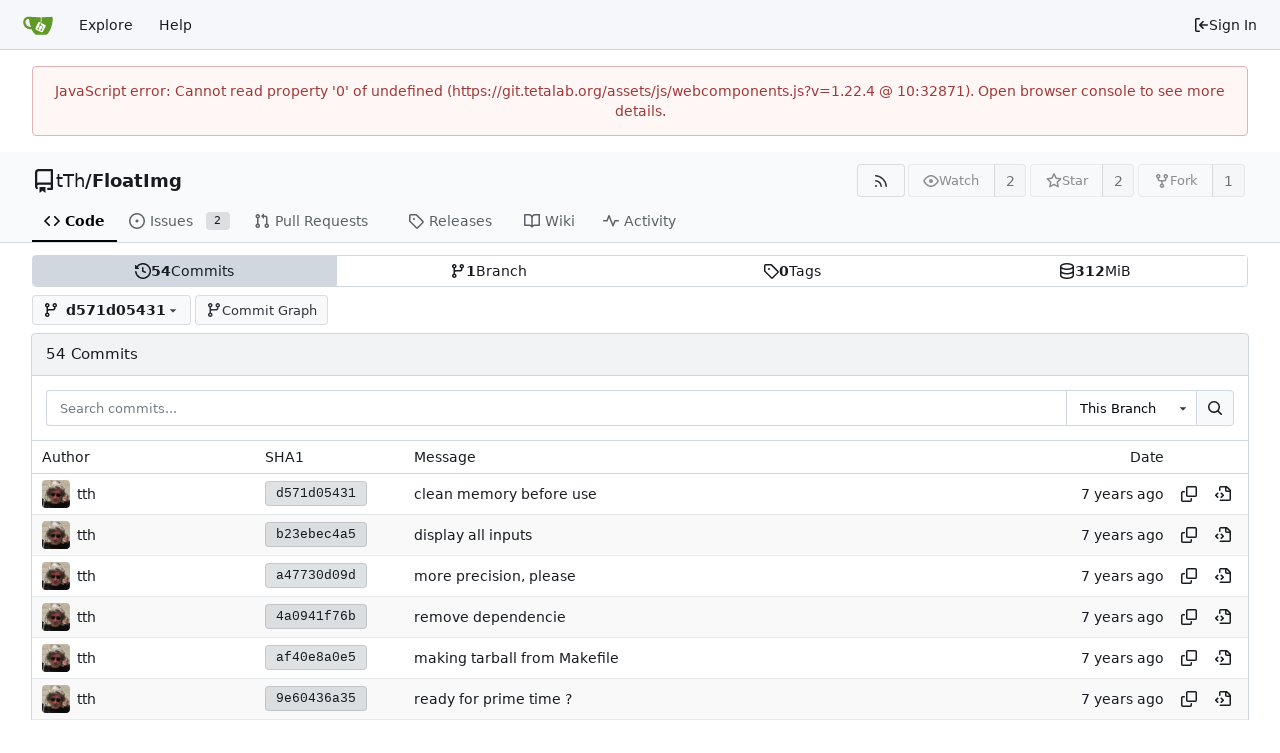

--- FILE ---
content_type: text/html; charset=utf-8
request_url: https://git.tetalab.org/tTh/FloatImg/commits/commit/d571d05431f621e2cf00036fa92d34b18ee8b162
body_size: 15087
content:
<!DOCTYPE html>
<html lang="en-US" data-theme="gitea-auto">
<head>
	<meta name="viewport" content="width=device-width, initial-scale=1">
	<title>tTh/FloatImg - FloatImg - Tetalab Git Service</title>
	<link rel="manifest" href="[data-uri]">
	<meta name="author" content="tTh">
	<meta name="description" content="FloatImg - Bibliothèque de traitements d&#39;images en virgule flottante. ">
	<meta name="keywords" content="go,git,self-hosted,gitea">
	<meta name="referrer" content="no-referrer">


	<link rel="alternate" type="application/atom+xml" title="" href="/tTh/FloatImg.atom">
	<link rel="alternate" type="application/rss+xml" title="" href="/tTh/FloatImg.rss">

	<link rel="icon" href="/assets/img/favicon.svg" type="image/svg+xml">
	<link rel="alternate icon" href="/assets/img/favicon.png" type="image/png">
	
<script>
	
	window.addEventListener('error', function(e) {window._globalHandlerErrors=window._globalHandlerErrors||[]; window._globalHandlerErrors.push(e);});
	window.addEventListener('unhandledrejection', function(e) {window._globalHandlerErrors=window._globalHandlerErrors||[]; window._globalHandlerErrors.push(e);});
	window.config = {
		appUrl: 'https:\/\/git.tetalab.org\/',
		appSubUrl: '',
		assetVersionEncoded: encodeURIComponent('1.22.4'), 
		assetUrlPrefix: '\/assets',
		runModeIsProd:  true ,
		customEmojis: {"codeberg":":codeberg:","git":":git:","gitea":":gitea:","github":":github:","gitlab":":gitlab:","gogs":":gogs:"},
		csrfToken: 'FI_IhmAoxbSKJ6WYRJsq6q93inU6MTc2OTQzNDk3MzEwNjA5NzkzNg',
		pageData: {},
		notificationSettings: {"EventSourceUpdateTime":10000,"MaxTimeout":60000,"MinTimeout":10000,"TimeoutStep":10000}, 
		enableTimeTracking:  true ,
		
		mermaidMaxSourceCharacters:  5000 ,
		
		i18n: {
			copy_success: "Copied!",
			copy_error: "Copy failed",
			error_occurred: "An error occurred",
			network_error: "Network error",
			remove_label_str: "Remove item \"%s\"",
			modal_confirm: "Confirm",
			modal_cancel: "Cancel",
			more_items: "More items",
		},
	};
	
	window.config.pageData = window.config.pageData || {};
</script>
<script src="/assets/js/webcomponents.js?v=1.22.4"></script>

	<noscript>
		<style>
			.dropdown:hover > .menu { display: block; }
			.ui.secondary.menu .dropdown.item > .menu { margin-top: 0; }
		</style>
	</noscript>
	
	
		<meta property="og:title" content="FloatImg">
		<meta property="og:url" content="https://git.tetalab.org/tTh/FloatImg">
		
			<meta property="og:description" content="Bibliothèque de traitements d&#39;images en virgule flottante. ">
		
	
	<meta property="og:type" content="object">
	
		<meta property="og:image" content="https://git.tetalab.org/avatars/790594e894f0f2dd8d6e9f45ff62b2d6">
	

<meta property="og:site_name" content="Tetalab Git Service">

	<link rel="stylesheet" href="/assets/css/index.css?v=1.22.4">
<link rel="stylesheet" href="/assets/css/theme-gitea-auto.css?v=1.22.4">

	
</head>
<body hx-headers='{"x-csrf-token": "FI_IhmAoxbSKJ6WYRJsq6q93inU6MTc2OTQzNDk3MzEwNjA5NzkzNg"}' hx-swap="outerHTML" hx-ext="morph" hx-push-url="false">
	

	<div class="full height">
		<noscript>This website requires JavaScript.</noscript>

		

		
			


<nav id="navbar" aria-label="Navigation Bar">
	<div class="navbar-left">
		
		<a class="item" id="navbar-logo" href="/" aria-label="Home">
			<img width="30" height="30" src="/assets/img/logo.svg" alt="Logo" aria-hidden="true">
		</a>

		
		<div class="ui secondary menu item navbar-mobile-right only-mobile">
			
			
			<button class="item tw-w-auto ui icon mini button tw-p-2 tw-m-0" id="navbar-expand-toggle" aria-label="Navigation Menu"><svg viewBox="0 0 16 16" class="svg octicon-three-bars" aria-hidden="true" width="16" height="16"><path d="M1 2.75A.75.75 0 0 1 1.75 2h12.5a.75.75 0 0 1 0 1.5H1.75A.75.75 0 0 1 1 2.75m0 5A.75.75 0 0 1 1.75 7h12.5a.75.75 0 0 1 0 1.5H1.75A.75.75 0 0 1 1 7.75M1.75 12h12.5a.75.75 0 0 1 0 1.5H1.75a.75.75 0 0 1 0-1.5"/></svg></button>
		</div>

		
		
			<a class="item" href="/explore/repos">Explore</a>
		

		

		
			<a class="item" target="_blank" rel="noopener noreferrer" href="https://docs.gitea.com">Help</a>
		
	</div>

	
	<div class="navbar-right">
		
			
			<a class="item" rel="nofollow" href="/user/login?redirect_to=%2ftTh%2fFloatImg%2fcommits%2fcommit%2fd571d05431f621e2cf00036fa92d34b18ee8b162">
				<svg viewBox="0 0 16 16" class="svg octicon-sign-in" aria-hidden="true" width="16" height="16"><path d="M2 2.75C2 1.784 2.784 1 3.75 1h2.5a.75.75 0 0 1 0 1.5h-2.5a.25.25 0 0 0-.25.25v10.5c0 .138.112.25.25.25h2.5a.75.75 0 0 1 0 1.5h-2.5A1.75 1.75 0 0 1 2 13.25Zm6.56 4.5h5.69a.75.75 0 0 1 0 1.5H8.56l1.97 1.97a.749.749 0 0 1-.326 1.275.75.75 0 0 1-.734-.215L6.22 8.53a.75.75 0 0 1 0-1.06l3.25-3.25a.749.749 0 0 1 1.275.326.75.75 0 0 1-.215.734Z"/></svg> Sign In
			</a>
		
	</div>

	
</nav>

		



<div role="main" aria-label="tTh/FloatImg" class="page-content repository commits">
	<div class="secondary-nav">

	<div class="ui container">
		<div class="repo-header">
			<div class="flex-item tw-items-center">
				<div class="flex-item-leading">
					

	<svg viewBox="0 0 16 16" class="svg octicon-repo" aria-hidden="true" width="24" height="24"><path d="M2 2.5A2.5 2.5 0 0 1 4.5 0h8.75a.75.75 0 0 1 .75.75v12.5a.75.75 0 0 1-.75.75h-2.5a.75.75 0 0 1 0-1.5h1.75v-2h-8a1 1 0 0 0-.714 1.7.75.75 0 1 1-1.072 1.05A2.5 2.5 0 0 1 2 11.5Zm10.5-1h-8a1 1 0 0 0-1 1v6.708A2.5 2.5 0 0 1 4.5 9h8ZM5 12.25a.25.25 0 0 1 .25-.25h3.5a.25.25 0 0 1 .25.25v3.25a.25.25 0 0 1-.4.2l-1.45-1.087a.25.25 0 0 0-.3 0L5.4 15.7a.25.25 0 0 1-.4-.2Z"/></svg>


				</div>
				<div class="flex-item-main">
					<div class="flex-item-title tw-text-18">
						<a class="muted tw-font-normal" href="/tTh">tTh</a>/<a class="muted" href="/tTh/FloatImg">FloatImg</a>
					</div>
				</div>
				<div class="flex-item-trailing">
					
					
						
					
					
					
				</div>
			</div>
			
				<div class="repo-buttons">
					
					
					
					<a class="ui compact small basic button" href="/tTh/FloatImg.rss" data-tooltip-content="RSS Feed">
						<svg viewBox="0 0 16 16" class="svg octicon-rss" aria-hidden="true" width="16" height="16"><path d="M2.002 2.725a.75.75 0 0 1 .797-.699C8.79 2.42 13.58 7.21 13.974 13.201a.75.75 0 0 1-1.497.098 10.5 10.5 0 0 0-9.776-9.776.747.747 0 0 1-.7-.798ZM2.84 7.05h-.002a7 7 0 0 1 6.113 6.111.75.75 0 0 1-1.49.178 5.5 5.5 0 0 0-4.8-4.8.75.75 0 0 1 .179-1.489M2 13a1 1 0 1 1 2 0 1 1 0 0 1-2 0"/></svg>
					</a>
					
					<form hx-boost="true" hx-target="this" method="post" action="/tTh/FloatImg/action/watch">
	<div class="ui labeled button" data-tooltip-content="Sign in to watch this repository.">
		
		
		<button type="submit" class="ui compact small basic button" disabled aria-label="Watch">
			<svg viewBox="0 0 16 16" class="svg octicon-eye" aria-hidden="true" width="16" height="16"><path d="M8 2c1.981 0 3.671.992 4.933 2.078 1.27 1.091 2.187 2.345 2.637 3.023a1.62 1.62 0 0 1 0 1.798c-.45.678-1.367 1.932-2.637 3.023C11.67 13.008 9.981 14 8 14s-3.671-.992-4.933-2.078C1.797 10.83.88 9.576.43 8.898a1.62 1.62 0 0 1 0-1.798c.45-.677 1.367-1.931 2.637-3.022C4.33 2.992 6.019 2 8 2M1.679 7.932a.12.12 0 0 0 0 .136c.411.622 1.241 1.75 2.366 2.717C5.176 11.758 6.527 12.5 8 12.5s2.825-.742 3.955-1.715c1.124-.967 1.954-2.096 2.366-2.717a.12.12 0 0 0 0-.136c-.412-.621-1.242-1.75-2.366-2.717C10.824 4.242 9.473 3.5 8 3.5s-2.825.742-3.955 1.715c-1.124.967-1.954 2.096-2.366 2.717M8 10a2 2 0 1 1-.001-3.999A2 2 0 0 1 8 10"/></svg>
			<span aria-hidden="true">Watch</span>
		</button>
		<a hx-boost="false" class="ui basic label" href="/tTh/FloatImg/watchers">
			2
		</a>
	</div>
</form>

					
					<form hx-boost="true" hx-target="this" method="post" action="/tTh/FloatImg/action/star">
	<div class="ui labeled button" data-tooltip-content="Sign in to star this repository.">
		
		
		<button type="submit" class="ui compact small basic button" disabled aria-label="Star">
			<svg viewBox="0 0 16 16" class="svg octicon-star" aria-hidden="true" width="16" height="16"><path d="M8 .25a.75.75 0 0 1 .673.418l1.882 3.815 4.21.612a.75.75 0 0 1 .416 1.279l-3.046 2.97.719 4.192a.751.751 0 0 1-1.088.791L8 12.347l-3.766 1.98a.75.75 0 0 1-1.088-.79l.72-4.194L.818 6.374a.75.75 0 0 1 .416-1.28l4.21-.611L7.327.668A.75.75 0 0 1 8 .25m0 2.445L6.615 5.5a.75.75 0 0 1-.564.41l-3.097.45 2.24 2.184a.75.75 0 0 1 .216.664l-.528 3.084 2.769-1.456a.75.75 0 0 1 .698 0l2.77 1.456-.53-3.084a.75.75 0 0 1 .216-.664l2.24-2.183-3.096-.45a.75.75 0 0 1-.564-.41z"/></svg>
			<span aria-hidden="true">Star</span>
		</button>
		<a hx-boost="false" class="ui basic label" href="/tTh/FloatImg/stars">
			2
		</a>
	</div>
</form>

					
					
						<div class="ui labeled button
							
								disabled
							"
							
								data-tooltip-content="Sign in to fork this repository."
							
						>
							<a class="ui compact small basic button"
								
									
								
							>
								<svg viewBox="0 0 16 16" class="svg octicon-repo-forked" aria-hidden="true" width="16" height="16"><path d="M5 5.372v.878c0 .414.336.75.75.75h4.5a.75.75 0 0 0 .75-.75v-.878a2.25 2.25 0 1 1 1.5 0v.878a2.25 2.25 0 0 1-2.25 2.25h-1.5v2.128a2.251 2.251 0 1 1-1.5 0V8.5h-1.5A2.25 2.25 0 0 1 3.5 6.25v-.878a2.25 2.25 0 1 1 1.5 0M5 3.25a.75.75 0 1 0-1.5 0 .75.75 0 0 0 1.5 0m6.75.75a.75.75 0 1 0 0-1.5.75.75 0 0 0 0 1.5m-3 8.75a.75.75 0 1 0-1.5 0 .75.75 0 0 0 1.5 0"/></svg><span class="text not-mobile">Fork</span>
							</a>
							<a class="ui basic label" href="/tTh/FloatImg/forks">
								1
							</a>
						</div>
						<div class="ui small modal" id="fork-repo-modal">
							<div class="header">
								You've already forked FloatImg
							</div>
							<div class="content tw-text-left">
								<div class="ui list">
									
								</div>
								
							</div>
						</div>
					
				</div>
			
		</div>
		
		
		
	</div>

	<div class="ui container">
		<overflow-menu class="ui secondary pointing menu">
			
				<div class="overflow-menu-items">
					
					<a class="active item" href="/tTh/FloatImg">
						<svg viewBox="0 0 16 16" class="svg octicon-code" aria-hidden="true" width="16" height="16"><path d="m11.28 3.22 4.25 4.25a.75.75 0 0 1 0 1.06l-4.25 4.25a.749.749 0 0 1-1.275-.326.75.75 0 0 1 .215-.734L13.94 8l-3.72-3.72a.749.749 0 0 1 .326-1.275.75.75 0 0 1 .734.215m-6.56 0a.75.75 0 0 1 1.042.018.75.75 0 0 1 .018 1.042L2.06 8l3.72 3.72a.749.749 0 0 1-.326 1.275.75.75 0 0 1-.734-.215L.47 8.53a.75.75 0 0 1 0-1.06Z"/></svg> Code
					</a>
					

					
						<a class="item" href="/tTh/FloatImg/issues">
							<svg viewBox="0 0 16 16" class="svg octicon-issue-opened" aria-hidden="true" width="16" height="16"><path d="M8 9.5a1.5 1.5 0 1 0 0-3 1.5 1.5 0 0 0 0 3"/><path d="M8 0a8 8 0 1 1 0 16A8 8 0 0 1 8 0M1.5 8a6.5 6.5 0 1 0 13 0 6.5 6.5 0 0 0-13 0"/></svg> Issues
							
								<span class="ui small label">2</span>
							
						</a>
					

					

					
						<a class="item" href="/tTh/FloatImg/pulls">
							<svg viewBox="0 0 16 16" class="svg octicon-git-pull-request" aria-hidden="true" width="16" height="16"><path d="M1.5 3.25a2.25 2.25 0 1 1 3 2.122v5.256a2.251 2.251 0 1 1-1.5 0V5.372A2.25 2.25 0 0 1 1.5 3.25m5.677-.177L9.573.677A.25.25 0 0 1 10 .854V2.5h1A2.5 2.5 0 0 1 13.5 5v5.628a2.251 2.251 0 1 1-1.5 0V5a1 1 0 0 0-1-1h-1v1.646a.25.25 0 0 1-.427.177L7.177 3.427a.25.25 0 0 1 0-.354M3.75 2.5a.75.75 0 1 0 0 1.5.75.75 0 0 0 0-1.5m0 9.5a.75.75 0 1 0 0 1.5.75.75 0 0 0 0-1.5m8.25.75a.75.75 0 1 0 1.5 0 .75.75 0 0 0-1.5 0"/></svg> Pull Requests
							
						</a>
					

					

					

					
					

					
					<a class="item" href="/tTh/FloatImg/releases">
						<svg viewBox="0 0 16 16" class="svg octicon-tag" aria-hidden="true" width="16" height="16"><path d="M1 7.775V2.75C1 1.784 1.784 1 2.75 1h5.025c.464 0 .91.184 1.238.513l6.25 6.25a1.75 1.75 0 0 1 0 2.474l-5.026 5.026a1.75 1.75 0 0 1-2.474 0l-6.25-6.25A1.75 1.75 0 0 1 1 7.775m1.5 0c0 .066.026.13.073.177l6.25 6.25a.25.25 0 0 0 .354 0l5.025-5.025a.25.25 0 0 0 0-.354l-6.25-6.25a.25.25 0 0 0-.177-.073H2.75a.25.25 0 0 0-.25.25ZM6 5a1 1 0 1 1 0 2 1 1 0 0 1 0-2"/></svg> Releases
						
					</a>
					

					
						<a class="item" href="/tTh/FloatImg/wiki">
							<svg viewBox="0 0 16 16" class="svg octicon-book" aria-hidden="true" width="16" height="16"><path d="M0 1.75A.75.75 0 0 1 .75 1h4.253c1.227 0 2.317.59 3 1.501A3.74 3.74 0 0 1 11.006 1h4.245a.75.75 0 0 1 .75.75v10.5a.75.75 0 0 1-.75.75h-4.507a2.25 2.25 0 0 0-1.591.659l-.622.621a.75.75 0 0 1-1.06 0l-.622-.621A2.25 2.25 0 0 0 5.258 13H.75a.75.75 0 0 1-.75-.75Zm7.251 10.324.004-5.073-.002-2.253A2.25 2.25 0 0 0 5.003 2.5H1.5v9h3.757a3.75 3.75 0 0 1 1.994.574M8.755 4.75l-.004 7.322a3.75 3.75 0 0 1 1.992-.572H14.5v-9h-3.495a2.25 2.25 0 0 0-2.25 2.25"/></svg> Wiki
						</a>
					

					

					
						<a class="item" href="/tTh/FloatImg/activity">
							<svg viewBox="0 0 16 16" class="svg octicon-pulse" aria-hidden="true" width="16" height="16"><path d="M6 2c.306 0 .582.187.696.471L10 10.731l1.304-3.26A.75.75 0 0 1 12 7h3.25a.75.75 0 0 1 0 1.5h-2.742l-1.812 4.528a.751.751 0 0 1-1.392 0L6 4.77 4.696 8.03A.75.75 0 0 1 4 8.5H.75a.75.75 0 0 1 0-1.5h2.742l1.812-4.529A.75.75 0 0 1 6 2"/></svg> Activity
						</a>
					

					

					
				</div>
			
		</overflow-menu>
	</div>
	<div class="ui tabs divider"></div>
</div>

	<div class="ui container">
		
<div class="ui segments repository-summary tw-mt-1 tw-mb-0">
	<div class="ui segment sub-menu repository-menu">
		
			<a class="item muted active" href="/tTh/FloatImg/commits/commit/d571d05431f621e2cf00036fa92d34b18ee8b162">
				<svg viewBox="0 0 16 16" class="svg octicon-history" aria-hidden="true" width="16" height="16"><path d="m.427 1.927 1.215 1.215a8.002 8.002 0 1 1-1.6 5.685.75.75 0 1 1 1.493-.154 6.5 6.5 0 1 0 1.18-4.458l1.358 1.358A.25.25 0 0 1 3.896 6H.25A.25.25 0 0 1 0 5.75V2.104a.25.25 0 0 1 .427-.177M7.75 4a.75.75 0 0 1 .75.75v2.992l2.028.812a.75.75 0 0 1-.557 1.392l-2.5-1A.75.75 0 0 1 7 8.25v-3.5A.75.75 0 0 1 7.75 4"/></svg> <b>54</b> Commits
			</a>
			<a class="item muted " href="/tTh/FloatImg/branches">
				<svg viewBox="0 0 16 16" class="svg octicon-git-branch" aria-hidden="true" width="16" height="16"><path d="M9.5 3.25a2.25 2.25 0 1 1 3 2.122V6A2.5 2.5 0 0 1 10 8.5H6a1 1 0 0 0-1 1v1.128a2.251 2.251 0 1 1-1.5 0V5.372a2.25 2.25 0 1 1 1.5 0v1.836A2.5 2.5 0 0 1 6 7h4a1 1 0 0 0 1-1v-.628A2.25 2.25 0 0 1 9.5 3.25m-6 0a.75.75 0 1 0 1.5 0 .75.75 0 0 0-1.5 0m8.25-.75a.75.75 0 1 0 0 1.5.75.75 0 0 0 0-1.5M4.25 12a.75.75 0 1 0 0 1.5.75.75 0 0 0 0-1.5"/></svg> <b>1</b> Branch
			</a>
			
				<a class="item muted " href="/tTh/FloatImg/tags">
					<svg viewBox="0 0 16 16" class="svg octicon-tag" aria-hidden="true" width="16" height="16"><path d="M1 7.775V2.75C1 1.784 1.784 1 2.75 1h5.025c.464 0 .91.184 1.238.513l6.25 6.25a1.75 1.75 0 0 1 0 2.474l-5.026 5.026a1.75 1.75 0 0 1-2.474 0l-6.25-6.25A1.75 1.75 0 0 1 1 7.775m1.5 0c0 .066.026.13.073.177l6.25 6.25a.25.25 0 0 0 .354 0l5.025-5.025a.25.25 0 0 0 0-.354l-6.25-6.25a.25.25 0 0 0-.177-.073H2.75a.25.25 0 0 0-.25.25ZM6 5a1 1 0 1 1 0 2 1 1 0 0 1 0-2"/></svg> <b>0</b> Tags
				</a>
			
			<span class="item not-mobile" data-tooltip-content="git: 312 MiB, lfs: 0 B">
				
				
				<svg viewBox="0 0 16 16" class="svg octicon-database" aria-hidden="true" width="16" height="16"><path d="M1 3.5c0-.626.292-1.165.7-1.59.406-.422.956-.767 1.579-1.041C4.525.32 6.195 0 8 0s3.475.32 4.722.869c.622.274 1.172.62 1.578 1.04.408.426.7.965.7 1.591v9c0 .626-.292 1.165-.7 1.59-.406.422-.956.767-1.579 1.041C11.476 15.68 9.806 16 8 16c-1.805 0-3.475-.32-4.721-.869-.623-.274-1.173-.62-1.579-1.04-.408-.426-.7-.965-.7-1.591Zm1.5 0c0 .133.058.318.282.551.227.237.591.483 1.101.707C4.898 5.205 6.353 5.5 8 5.5s3.101-.295 4.118-.742c.508-.224.873-.471 1.1-.708.224-.232.282-.417.282-.55s-.058-.318-.282-.551c-.227-.237-.591-.483-1.101-.707C11.102 1.795 9.647 1.5 8 1.5s-3.101.295-4.118.742c-.508.224-.873.471-1.1.708-.224.232-.282.417-.282.55m0 4.5c0 .133.058.318.282.551.227.237.591.483 1.101.707C4.898 9.705 6.353 10 8 10s3.101-.295 4.118-.742c.508-.224.873-.471 1.1-.708.224-.232.282-.417.282-.55V5.724c-.241.15-.503.286-.778.407C11.475 6.68 9.805 7 8 7s-3.475-.32-4.721-.869a6 6 0 0 1-.779-.407Zm0 2.225V12.5c0 .133.058.318.282.55.227.237.592.484 1.1.708 1.016.447 2.471.742 4.118.742s3.102-.295 4.117-.742c.51-.224.874-.47 1.101-.707.224-.233.282-.418.282-.551v-2.275c-.241.15-.503.285-.778.406-1.247.549-2.917.869-4.722.869s-3.475-.32-4.721-.869a6 6 0 0 1-.779-.406"/></svg> <b>312</b> MiB
			</span>
		
	</div>
	
</div>


		<div class="repo-button-row">
			<div class="tw-flex tw-items-center">
				






	




<script type="module">
	const data = {
		'textReleaseCompare': "Compare",
		'textCreateTag': "Create tag %s",
		'textCreateBranch': "Create branch %s",
		'textCreateBranchFrom': "from \"%s\"",
		'textBranches': "Branches",
		'textTags': "Tags",
		'textDefaultBranchLabel': "default",

		'mode': 'branches',
		'showBranchesInDropdown':  true ,
		'searchFieldPlaceholder': 'Filter branch or tag...',
		'branchForm':  null ,
		'disableCreateBranch':  true ,
		'setAction':  null ,
		'submitForm':  null ,
		'viewType': "tree",
		'refName': "d571d05431",
		'commitIdShort': "d571d05431",
		'tagName': "",
		'branchName': "master",
		'noTag':  null ,
		'defaultSelectedRefName': "master",
		'repoDefaultBranch': "master",
		'enableFeed':  true ,
		'rssURLPrefix': '\/tTh\/FloatImg/rss/branch/',
		'branchURLPrefix': '\/tTh\/FloatImg/commits/branch/',
		'branchURLSuffix': '',
		'tagURLPrefix': '\/tTh\/FloatImg/commits/tag/',
		'tagURLSuffix': '',
		'repoLink': "/tTh/FloatImg",
		'treePath': "",
		'branchNameSubURL': "commit/d571d05431f621e2cf00036fa92d34b18ee8b162",
		'noResults': "No results found.",
	};
	
	window.config.pageData.branchDropdownDataList = window.config.pageData.branchDropdownDataList || [];
	window.config.pageData.branchDropdownDataList.push(data);
</script>

<div class="js-branch-tag-selector tw-mr-1">
	
	<div class="ui dropdown custom branch-selector-dropdown ellipsis-items-nowrap">
		<div class="ui button branch-dropdown-button">
			<span class="flex-text-block gt-ellipsis">
				
					
						<svg viewBox="0 0 16 16" class="svg octicon-git-branch" aria-hidden="true" width="16" height="16"><path d="M9.5 3.25a2.25 2.25 0 1 1 3 2.122V6A2.5 2.5 0 0 1 10 8.5H6a1 1 0 0 0-1 1v1.128a2.251 2.251 0 1 1-1.5 0V5.372a2.25 2.25 0 1 1 1.5 0v1.836A2.5 2.5 0 0 1 6 7h4a1 1 0 0 0 1-1v-.628A2.25 2.25 0 0 1 9.5 3.25m-6 0a.75.75 0 1 0 1.5 0 .75.75 0 0 0-1.5 0m8.25-.75a.75.75 0 1 0 0 1.5.75.75 0 0 0 0-1.5M4.25 12a.75.75 0 1 0 0 1.5.75.75 0 0 0 0-1.5"/></svg>
					
					<strong ref="dropdownRefName" class="tw-ml-2 tw-inline-block gt-ellipsis">d571d05431</strong>
				
			</span>
			<svg viewBox="0 0 16 16" class="dropdown icon svg octicon-triangle-down" aria-hidden="true" width="14" height="14"><path d="m4.427 7.427 3.396 3.396a.25.25 0 0 0 .354 0l3.396-3.396A.25.25 0 0 0 11.396 7H4.604a.25.25 0 0 0-.177.427"/></svg>
		</div>
	</div>
</div>

				<a href="/tTh/FloatImg/graph" class="ui basic small compact button">
					<svg viewBox="0 0 16 16" class="svg octicon-git-branch" aria-hidden="true" width="16" height="16"><path d="M9.5 3.25a2.25 2.25 0 1 1 3 2.122V6A2.5 2.5 0 0 1 10 8.5H6a1 1 0 0 0-1 1v1.128a2.251 2.251 0 1 1-1.5 0V5.372a2.25 2.25 0 1 1 1.5 0v1.836A2.5 2.5 0 0 1 6 7h4a1 1 0 0 0 1-1v-.628A2.25 2.25 0 0 1 9.5 3.25m-6 0a.75.75 0 1 0 1.5 0 .75.75 0 0 0-1.5 0m8.25-.75a.75.75 0 1 0 0 1.5.75.75 0 0 0 0-1.5M4.25 12a.75.75 0 1 0 0 1.5.75.75 0 0 0 0-1.5"/></svg>
					Commit Graph
				</a>
			</div>
		</div>
		<h4 class="ui top attached header commits-table tw-flex tw-items-center tw-justify-between">
	<div class="commits-table-left tw-flex tw-items-center">
		
			54 Commits
		
	</div>
	
</h4>


	<div class="ui attached segment">
		<form class="ignore-dirty" action="/tTh/FloatImg/commits/commit/d571d05431f621e2cf00036fa92d34b18ee8b162/search">
			<div class="ui small fluid action input">
				


<input type="search" name="q" maxlength="255" spellcheck="false" placeholder="Search commits...">

				<div class="ui small dropdown selection">
	<input name="all" type="hidden" value=""><svg viewBox="0 0 16 16" class="dropdown icon svg octicon-triangle-down" aria-hidden="true" width="14" height="14"><path d="m4.427 7.427 3.396 3.396a.25.25 0 0 0 .354 0l3.396-3.396A.25.25 0 0 0 11.396 7H4.604a.25.25 0 0 0-.177.427"/></svg>
	<div class="text">This Branch</div>
	<div class="menu">
		<div class="item" data-value="false">This Branch</div>
		<div class="item" data-value="true">All Branches</div>
	</div>
</div>

				

<button class="ui small icon button" aria-label="Search..." data-tooltip-content="You can prefix keywords with &#34;author:&#34;, &#34;committer:&#34;, &#34;after:&#34;, or &#34;before:&#34;, e.g. &#34;revert author:Alice before:2019-01-13&#34;."><svg viewBox="0 0 16 16" class="svg octicon-search" aria-hidden="true" width="16" height="16"><path d="M10.68 11.74a6 6 0 0 1-7.922-8.982 6 6 0 0 1 8.982 7.922l3.04 3.04a.749.749 0 0 1-.326 1.275.75.75 0 0 1-.734-.215ZM11.5 7a4.499 4.499 0 1 0-8.997 0A4.499 4.499 0 0 0 11.5 7"/></svg></button>

			</div>
		</form>
	</div>



	<div class="ui attached table segment commit-table">
	<table class="ui very basic striped table unstackable" id="commits-table">
		<thead>
			<tr>
				<th class="three wide">Author</th>
				<th class="two wide sha">SHA1</th>
				<th class="eight wide message">Message</th>
				<th class="two wide right aligned">Date</th>
				<th class="one wide"></th>
			</tr>
		</thead>
		<tbody class="commit-list">
			
			
				<tr>
					<td class="author">
						<div class="tw-flex">
							
							
								
								<img loading="lazy" class="ui avatar tw-align-middle tw-mr-2" src="/avatars/790594e894f0f2dd8d6e9f45ff62b2d6?size=56" title="Tonton Th" width="28" height="28"/><a class="muted author-wrapper" href="/tTh">tth</a>
							
						</div>
					</td>
					<td class="sha">
						
						
						
						
							
						
						<a href="/tTh/FloatImg/commit/d571d05431f621e2cf00036fa92d34b18ee8b162" class="ui sha label">
							<span class="shortsha">d571d05431</span>
							
						</a>
					</td>
					<td class="message">
						<span class="message-wrapper">
						
							
							<span class="commit-summary " title="clean memory before use"><a href="/tTh/FloatImg/commit/d571d05431f621e2cf00036fa92d34b18ee8b162" class="default-link muted">clean memory before use</a></span>
						
						</span>
						
						

						
					</td>
					
						<td class="text right aligned"><relative-time prefix="" tense="past" datetime="2019-08-02T01:50:12+02:00" data-tooltip-content data-tooltip-interactive="true">2019-08-02 01:50:12 +02:00</relative-time></td>
					
					<td class="text right aligned tw-py-0">
						<button class="btn interact-bg tw-p-2" data-tooltip-content="Copy hash" data-clipboard-text="d571d05431f621e2cf00036fa92d34b18ee8b162"><svg viewBox="0 0 16 16" class="svg octicon-copy" aria-hidden="true" width="16" height="16"><path d="M0 6.75C0 5.784.784 5 1.75 5h1.5a.75.75 0 0 1 0 1.5h-1.5a.25.25 0 0 0-.25.25v7.5c0 .138.112.25.25.25h7.5a.25.25 0 0 0 .25-.25v-1.5a.75.75 0 0 1 1.5 0v1.5A1.75 1.75 0 0 1 9.25 16h-7.5A1.75 1.75 0 0 1 0 14.25Z"/><path d="M5 1.75C5 .784 5.784 0 6.75 0h7.5C15.216 0 16 .784 16 1.75v7.5A1.75 1.75 0 0 1 14.25 11h-7.5A1.75 1.75 0 0 1 5 9.25Zm1.75-.25a.25.25 0 0 0-.25.25v7.5c0 .138.112.25.25.25h7.5a.25.25 0 0 0 .25-.25v-7.5a.25.25 0 0 0-.25-.25Z"/></svg></button>
						
							
							
							<a class="btn interact-bg tw-p-2" data-tooltip-content="View at this point in history" href="/tTh/FloatImg/src/commit/d571d05431f621e2cf00036fa92d34b18ee8b162"><svg viewBox="0 0 16 16" class="svg octicon-file-code" aria-hidden="true" width="16" height="16"><path d="M4 1.75C4 .784 4.784 0 5.75 0h5.586c.464 0 .909.184 1.237.513l2.914 2.914c.329.328.513.773.513 1.237v8.586A1.75 1.75 0 0 1 14.25 15h-9a.75.75 0 0 1 0-1.5h9a.25.25 0 0 0 .25-.25V6h-2.75A1.75 1.75 0 0 1 10 4.25V1.5H5.75a.25.25 0 0 0-.25.25v2.5a.75.75 0 0 1-1.5 0Zm1.72 4.97a.75.75 0 0 1 1.06 0l2 2a.75.75 0 0 1 0 1.06l-2 2a.749.749 0 0 1-1.275-.326.75.75 0 0 1 .215-.734l1.47-1.47-1.47-1.47a.75.75 0 0 1 0-1.06M3.28 7.78 1.81 9.25l1.47 1.47a.75.75 0 0 1-.018 1.042.75.75 0 0 1-1.042.018l-2-2a.75.75 0 0 1 0-1.06l2-2a.75.75 0 0 1 1.042.018.75.75 0 0 1 .018 1.042m8.22-6.218V4.25c0 .138.112.25.25.25h2.688l-.011-.013-2.914-2.914z"/></svg></a>
						
					</td>
				</tr>
			
				<tr>
					<td class="author">
						<div class="tw-flex">
							
							
								
								<img loading="lazy" class="ui avatar tw-align-middle tw-mr-2" src="/avatars/790594e894f0f2dd8d6e9f45ff62b2d6?size=56" title="Tonton Th" width="28" height="28"/><a class="muted author-wrapper" href="/tTh">tth</a>
							
						</div>
					</td>
					<td class="sha">
						
						
						
						
							
						
						<a href="/tTh/FloatImg/commit/b23ebec4a519b0226337361ed44cd6ac006115f7" class="ui sha label">
							<span class="shortsha">b23ebec4a5</span>
							
						</a>
					</td>
					<td class="message">
						<span class="message-wrapper">
						
							
							<span class="commit-summary " title="display all inputs"><a href="/tTh/FloatImg/commit/b23ebec4a519b0226337361ed44cd6ac006115f7" class="default-link muted">display all inputs</a></span>
						
						</span>
						
						

						
					</td>
					
						<td class="text right aligned"><relative-time prefix="" tense="past" datetime="2019-07-30T14:56:35+02:00" data-tooltip-content data-tooltip-interactive="true">2019-07-30 14:56:35 +02:00</relative-time></td>
					
					<td class="text right aligned tw-py-0">
						<button class="btn interact-bg tw-p-2" data-tooltip-content="Copy hash" data-clipboard-text="b23ebec4a519b0226337361ed44cd6ac006115f7"><svg viewBox="0 0 16 16" class="svg octicon-copy" aria-hidden="true" width="16" height="16"><path d="M0 6.75C0 5.784.784 5 1.75 5h1.5a.75.75 0 0 1 0 1.5h-1.5a.25.25 0 0 0-.25.25v7.5c0 .138.112.25.25.25h7.5a.25.25 0 0 0 .25-.25v-1.5a.75.75 0 0 1 1.5 0v1.5A1.75 1.75 0 0 1 9.25 16h-7.5A1.75 1.75 0 0 1 0 14.25Z"/><path d="M5 1.75C5 .784 5.784 0 6.75 0h7.5C15.216 0 16 .784 16 1.75v7.5A1.75 1.75 0 0 1 14.25 11h-7.5A1.75 1.75 0 0 1 5 9.25Zm1.75-.25a.25.25 0 0 0-.25.25v7.5c0 .138.112.25.25.25h7.5a.25.25 0 0 0 .25-.25v-7.5a.25.25 0 0 0-.25-.25Z"/></svg></button>
						
							
							
							<a class="btn interact-bg tw-p-2" data-tooltip-content="View at this point in history" href="/tTh/FloatImg/src/commit/b23ebec4a519b0226337361ed44cd6ac006115f7"><svg viewBox="0 0 16 16" class="svg octicon-file-code" aria-hidden="true" width="16" height="16"><path d="M4 1.75C4 .784 4.784 0 5.75 0h5.586c.464 0 .909.184 1.237.513l2.914 2.914c.329.328.513.773.513 1.237v8.586A1.75 1.75 0 0 1 14.25 15h-9a.75.75 0 0 1 0-1.5h9a.25.25 0 0 0 .25-.25V6h-2.75A1.75 1.75 0 0 1 10 4.25V1.5H5.75a.25.25 0 0 0-.25.25v2.5a.75.75 0 0 1-1.5 0Zm1.72 4.97a.75.75 0 0 1 1.06 0l2 2a.75.75 0 0 1 0 1.06l-2 2a.749.749 0 0 1-1.275-.326.75.75 0 0 1 .215-.734l1.47-1.47-1.47-1.47a.75.75 0 0 1 0-1.06M3.28 7.78 1.81 9.25l1.47 1.47a.75.75 0 0 1-.018 1.042.75.75 0 0 1-1.042.018l-2-2a.75.75 0 0 1 0-1.06l2-2a.75.75 0 0 1 1.042.018.75.75 0 0 1 .018 1.042m8.22-6.218V4.25c0 .138.112.25.25.25h2.688l-.011-.013-2.914-2.914z"/></svg></a>
						
					</td>
				</tr>
			
				<tr>
					<td class="author">
						<div class="tw-flex">
							
							
								
								<img loading="lazy" class="ui avatar tw-align-middle tw-mr-2" src="/avatars/790594e894f0f2dd8d6e9f45ff62b2d6?size=56" title="Tonton Th" width="28" height="28"/><a class="muted author-wrapper" href="/tTh">tth</a>
							
						</div>
					</td>
					<td class="sha">
						
						
						
						
							
						
						<a href="/tTh/FloatImg/commit/a47730d09d89767b475e387949fbb93265fec0d1" class="ui sha label">
							<span class="shortsha">a47730d09d</span>
							
						</a>
					</td>
					<td class="message">
						<span class="message-wrapper">
						
							
							<span class="commit-summary " title="more precision, please"><a href="/tTh/FloatImg/commit/a47730d09d89767b475e387949fbb93265fec0d1" class="default-link muted">more precision, please</a></span>
						
						</span>
						
						

						
					</td>
					
						<td class="text right aligned"><relative-time prefix="" tense="past" datetime="2019-07-29T02:53:28+02:00" data-tooltip-content data-tooltip-interactive="true">2019-07-29 02:53:28 +02:00</relative-time></td>
					
					<td class="text right aligned tw-py-0">
						<button class="btn interact-bg tw-p-2" data-tooltip-content="Copy hash" data-clipboard-text="a47730d09d89767b475e387949fbb93265fec0d1"><svg viewBox="0 0 16 16" class="svg octicon-copy" aria-hidden="true" width="16" height="16"><path d="M0 6.75C0 5.784.784 5 1.75 5h1.5a.75.75 0 0 1 0 1.5h-1.5a.25.25 0 0 0-.25.25v7.5c0 .138.112.25.25.25h7.5a.25.25 0 0 0 .25-.25v-1.5a.75.75 0 0 1 1.5 0v1.5A1.75 1.75 0 0 1 9.25 16h-7.5A1.75 1.75 0 0 1 0 14.25Z"/><path d="M5 1.75C5 .784 5.784 0 6.75 0h7.5C15.216 0 16 .784 16 1.75v7.5A1.75 1.75 0 0 1 14.25 11h-7.5A1.75 1.75 0 0 1 5 9.25Zm1.75-.25a.25.25 0 0 0-.25.25v7.5c0 .138.112.25.25.25h7.5a.25.25 0 0 0 .25-.25v-7.5a.25.25 0 0 0-.25-.25Z"/></svg></button>
						
							
							
							<a class="btn interact-bg tw-p-2" data-tooltip-content="View at this point in history" href="/tTh/FloatImg/src/commit/a47730d09d89767b475e387949fbb93265fec0d1"><svg viewBox="0 0 16 16" class="svg octicon-file-code" aria-hidden="true" width="16" height="16"><path d="M4 1.75C4 .784 4.784 0 5.75 0h5.586c.464 0 .909.184 1.237.513l2.914 2.914c.329.328.513.773.513 1.237v8.586A1.75 1.75 0 0 1 14.25 15h-9a.75.75 0 0 1 0-1.5h9a.25.25 0 0 0 .25-.25V6h-2.75A1.75 1.75 0 0 1 10 4.25V1.5H5.75a.25.25 0 0 0-.25.25v2.5a.75.75 0 0 1-1.5 0Zm1.72 4.97a.75.75 0 0 1 1.06 0l2 2a.75.75 0 0 1 0 1.06l-2 2a.749.749 0 0 1-1.275-.326.75.75 0 0 1 .215-.734l1.47-1.47-1.47-1.47a.75.75 0 0 1 0-1.06M3.28 7.78 1.81 9.25l1.47 1.47a.75.75 0 0 1-.018 1.042.75.75 0 0 1-1.042.018l-2-2a.75.75 0 0 1 0-1.06l2-2a.75.75 0 0 1 1.042.018.75.75 0 0 1 .018 1.042m8.22-6.218V4.25c0 .138.112.25.25.25h2.688l-.011-.013-2.914-2.914z"/></svg></a>
						
					</td>
				</tr>
			
				<tr>
					<td class="author">
						<div class="tw-flex">
							
							
								
								<img loading="lazy" class="ui avatar tw-align-middle tw-mr-2" src="/avatars/790594e894f0f2dd8d6e9f45ff62b2d6?size=56" title="Tonton Th" width="28" height="28"/><a class="muted author-wrapper" href="/tTh">tth</a>
							
						</div>
					</td>
					<td class="sha">
						
						
						
						
							
						
						<a href="/tTh/FloatImg/commit/4a0941f76bc7518ff7794ac4995e0526a2a3f136" class="ui sha label">
							<span class="shortsha">4a0941f76b</span>
							
						</a>
					</td>
					<td class="message">
						<span class="message-wrapper">
						
							
							<span class="commit-summary " title="remove dependencie"><a href="/tTh/FloatImg/commit/4a0941f76bc7518ff7794ac4995e0526a2a3f136" class="default-link muted">remove dependencie</a></span>
						
						</span>
						
						

						
					</td>
					
						<td class="text right aligned"><relative-time prefix="" tense="past" datetime="2019-07-28T11:35:48+02:00" data-tooltip-content data-tooltip-interactive="true">2019-07-28 11:35:48 +02:00</relative-time></td>
					
					<td class="text right aligned tw-py-0">
						<button class="btn interact-bg tw-p-2" data-tooltip-content="Copy hash" data-clipboard-text="4a0941f76bc7518ff7794ac4995e0526a2a3f136"><svg viewBox="0 0 16 16" class="svg octicon-copy" aria-hidden="true" width="16" height="16"><path d="M0 6.75C0 5.784.784 5 1.75 5h1.5a.75.75 0 0 1 0 1.5h-1.5a.25.25 0 0 0-.25.25v7.5c0 .138.112.25.25.25h7.5a.25.25 0 0 0 .25-.25v-1.5a.75.75 0 0 1 1.5 0v1.5A1.75 1.75 0 0 1 9.25 16h-7.5A1.75 1.75 0 0 1 0 14.25Z"/><path d="M5 1.75C5 .784 5.784 0 6.75 0h7.5C15.216 0 16 .784 16 1.75v7.5A1.75 1.75 0 0 1 14.25 11h-7.5A1.75 1.75 0 0 1 5 9.25Zm1.75-.25a.25.25 0 0 0-.25.25v7.5c0 .138.112.25.25.25h7.5a.25.25 0 0 0 .25-.25v-7.5a.25.25 0 0 0-.25-.25Z"/></svg></button>
						
							
							
							<a class="btn interact-bg tw-p-2" data-tooltip-content="View at this point in history" href="/tTh/FloatImg/src/commit/4a0941f76bc7518ff7794ac4995e0526a2a3f136"><svg viewBox="0 0 16 16" class="svg octicon-file-code" aria-hidden="true" width="16" height="16"><path d="M4 1.75C4 .784 4.784 0 5.75 0h5.586c.464 0 .909.184 1.237.513l2.914 2.914c.329.328.513.773.513 1.237v8.586A1.75 1.75 0 0 1 14.25 15h-9a.75.75 0 0 1 0-1.5h9a.25.25 0 0 0 .25-.25V6h-2.75A1.75 1.75 0 0 1 10 4.25V1.5H5.75a.25.25 0 0 0-.25.25v2.5a.75.75 0 0 1-1.5 0Zm1.72 4.97a.75.75 0 0 1 1.06 0l2 2a.75.75 0 0 1 0 1.06l-2 2a.749.749 0 0 1-1.275-.326.75.75 0 0 1 .215-.734l1.47-1.47-1.47-1.47a.75.75 0 0 1 0-1.06M3.28 7.78 1.81 9.25l1.47 1.47a.75.75 0 0 1-.018 1.042.75.75 0 0 1-1.042.018l-2-2a.75.75 0 0 1 0-1.06l2-2a.75.75 0 0 1 1.042.018.75.75 0 0 1 .018 1.042m8.22-6.218V4.25c0 .138.112.25.25.25h2.688l-.011-.013-2.914-2.914z"/></svg></a>
						
					</td>
				</tr>
			
				<tr>
					<td class="author">
						<div class="tw-flex">
							
							
								
								<img loading="lazy" class="ui avatar tw-align-middle tw-mr-2" src="/avatars/790594e894f0f2dd8d6e9f45ff62b2d6?size=56" title="Tonton Th" width="28" height="28"/><a class="muted author-wrapper" href="/tTh">tth</a>
							
						</div>
					</td>
					<td class="sha">
						
						
						
						
							
						
						<a href="/tTh/FloatImg/commit/af40e8a0e59c5fee3fb8b2c2d1ff2a86d0891ab2" class="ui sha label">
							<span class="shortsha">af40e8a0e5</span>
							
						</a>
					</td>
					<td class="message">
						<span class="message-wrapper">
						
							
							<span class="commit-summary " title="making tarball from Makefile"><a href="/tTh/FloatImg/commit/af40e8a0e59c5fee3fb8b2c2d1ff2a86d0891ab2" class="default-link muted">making tarball from Makefile</a></span>
						
						</span>
						
						

						
					</td>
					
						<td class="text right aligned"><relative-time prefix="" tense="past" datetime="2019-07-28T01:00:12+02:00" data-tooltip-content data-tooltip-interactive="true">2019-07-28 01:00:12 +02:00</relative-time></td>
					
					<td class="text right aligned tw-py-0">
						<button class="btn interact-bg tw-p-2" data-tooltip-content="Copy hash" data-clipboard-text="af40e8a0e59c5fee3fb8b2c2d1ff2a86d0891ab2"><svg viewBox="0 0 16 16" class="svg octicon-copy" aria-hidden="true" width="16" height="16"><path d="M0 6.75C0 5.784.784 5 1.75 5h1.5a.75.75 0 0 1 0 1.5h-1.5a.25.25 0 0 0-.25.25v7.5c0 .138.112.25.25.25h7.5a.25.25 0 0 0 .25-.25v-1.5a.75.75 0 0 1 1.5 0v1.5A1.75 1.75 0 0 1 9.25 16h-7.5A1.75 1.75 0 0 1 0 14.25Z"/><path d="M5 1.75C5 .784 5.784 0 6.75 0h7.5C15.216 0 16 .784 16 1.75v7.5A1.75 1.75 0 0 1 14.25 11h-7.5A1.75 1.75 0 0 1 5 9.25Zm1.75-.25a.25.25 0 0 0-.25.25v7.5c0 .138.112.25.25.25h7.5a.25.25 0 0 0 .25-.25v-7.5a.25.25 0 0 0-.25-.25Z"/></svg></button>
						
							
							
							<a class="btn interact-bg tw-p-2" data-tooltip-content="View at this point in history" href="/tTh/FloatImg/src/commit/af40e8a0e59c5fee3fb8b2c2d1ff2a86d0891ab2"><svg viewBox="0 0 16 16" class="svg octicon-file-code" aria-hidden="true" width="16" height="16"><path d="M4 1.75C4 .784 4.784 0 5.75 0h5.586c.464 0 .909.184 1.237.513l2.914 2.914c.329.328.513.773.513 1.237v8.586A1.75 1.75 0 0 1 14.25 15h-9a.75.75 0 0 1 0-1.5h9a.25.25 0 0 0 .25-.25V6h-2.75A1.75 1.75 0 0 1 10 4.25V1.5H5.75a.25.25 0 0 0-.25.25v2.5a.75.75 0 0 1-1.5 0Zm1.72 4.97a.75.75 0 0 1 1.06 0l2 2a.75.75 0 0 1 0 1.06l-2 2a.749.749 0 0 1-1.275-.326.75.75 0 0 1 .215-.734l1.47-1.47-1.47-1.47a.75.75 0 0 1 0-1.06M3.28 7.78 1.81 9.25l1.47 1.47a.75.75 0 0 1-.018 1.042.75.75 0 0 1-1.042.018l-2-2a.75.75 0 0 1 0-1.06l2-2a.75.75 0 0 1 1.042.018.75.75 0 0 1 .018 1.042m8.22-6.218V4.25c0 .138.112.25.25.25h2.688l-.011-.013-2.914-2.914z"/></svg></a>
						
					</td>
				</tr>
			
				<tr>
					<td class="author">
						<div class="tw-flex">
							
							
								
								<img loading="lazy" class="ui avatar tw-align-middle tw-mr-2" src="/avatars/790594e894f0f2dd8d6e9f45ff62b2d6?size=56" title="Tonton Th" width="28" height="28"/><a class="muted author-wrapper" href="/tTh">tth</a>
							
						</div>
					</td>
					<td class="sha">
						
						
						
						
							
						
						<a href="/tTh/FloatImg/commit/9e60436a359239c2c94801315a7b89b313dfd3da" class="ui sha label">
							<span class="shortsha">9e60436a35</span>
							
						</a>
					</td>
					<td class="message">
						<span class="message-wrapper">
						
							
							<span class="commit-summary " title="ready for prime time ?"><a href="/tTh/FloatImg/commit/9e60436a359239c2c94801315a7b89b313dfd3da" class="default-link muted">ready for prime time ?</a></span>
						
						</span>
						
						

						
					</td>
					
						<td class="text right aligned"><relative-time prefix="" tense="past" datetime="2019-07-28T00:28:22+02:00" data-tooltip-content data-tooltip-interactive="true">2019-07-28 00:28:22 +02:00</relative-time></td>
					
					<td class="text right aligned tw-py-0">
						<button class="btn interact-bg tw-p-2" data-tooltip-content="Copy hash" data-clipboard-text="9e60436a359239c2c94801315a7b89b313dfd3da"><svg viewBox="0 0 16 16" class="svg octicon-copy" aria-hidden="true" width="16" height="16"><path d="M0 6.75C0 5.784.784 5 1.75 5h1.5a.75.75 0 0 1 0 1.5h-1.5a.25.25 0 0 0-.25.25v7.5c0 .138.112.25.25.25h7.5a.25.25 0 0 0 .25-.25v-1.5a.75.75 0 0 1 1.5 0v1.5A1.75 1.75 0 0 1 9.25 16h-7.5A1.75 1.75 0 0 1 0 14.25Z"/><path d="M5 1.75C5 .784 5.784 0 6.75 0h7.5C15.216 0 16 .784 16 1.75v7.5A1.75 1.75 0 0 1 14.25 11h-7.5A1.75 1.75 0 0 1 5 9.25Zm1.75-.25a.25.25 0 0 0-.25.25v7.5c0 .138.112.25.25.25h7.5a.25.25 0 0 0 .25-.25v-7.5a.25.25 0 0 0-.25-.25Z"/></svg></button>
						
							
							
							<a class="btn interact-bg tw-p-2" data-tooltip-content="View at this point in history" href="/tTh/FloatImg/src/commit/9e60436a359239c2c94801315a7b89b313dfd3da"><svg viewBox="0 0 16 16" class="svg octicon-file-code" aria-hidden="true" width="16" height="16"><path d="M4 1.75C4 .784 4.784 0 5.75 0h5.586c.464 0 .909.184 1.237.513l2.914 2.914c.329.328.513.773.513 1.237v8.586A1.75 1.75 0 0 1 14.25 15h-9a.75.75 0 0 1 0-1.5h9a.25.25 0 0 0 .25-.25V6h-2.75A1.75 1.75 0 0 1 10 4.25V1.5H5.75a.25.25 0 0 0-.25.25v2.5a.75.75 0 0 1-1.5 0Zm1.72 4.97a.75.75 0 0 1 1.06 0l2 2a.75.75 0 0 1 0 1.06l-2 2a.749.749 0 0 1-1.275-.326.75.75 0 0 1 .215-.734l1.47-1.47-1.47-1.47a.75.75 0 0 1 0-1.06M3.28 7.78 1.81 9.25l1.47 1.47a.75.75 0 0 1-.018 1.042.75.75 0 0 1-1.042.018l-2-2a.75.75 0 0 1 0-1.06l2-2a.75.75 0 0 1 1.042.018.75.75 0 0 1 .018 1.042m8.22-6.218V4.25c0 .138.112.25.25.25h2.688l-.011-.013-2.914-2.914z"/></svg></a>
						
					</td>
				</tr>
			
				<tr>
					<td class="author">
						<div class="tw-flex">
							
							
								
								<img loading="lazy" class="ui avatar tw-align-middle tw-mr-2" src="/avatars/790594e894f0f2dd8d6e9f45ff62b2d6?size=56" title="Tonton Th" width="28" height="28"/><a class="muted author-wrapper" href="/tTh">tth</a>
							
						</div>
					</td>
					<td class="sha">
						
						
						
						
							
						
						<a href="/tTh/FloatImg/commit/535c98df32be05f4cd7f1fb310fbfb229383ce22" class="ui sha label">
							<span class="shortsha">535c98df32</span>
							
						</a>
					</td>
					<td class="message">
						<span class="message-wrapper">
						
							
							<span class="commit-summary " title="enhanced input display"><a href="/tTh/FloatImg/commit/535c98df32be05f4cd7f1fb310fbfb229383ce22" class="default-link muted">enhanced input display</a></span>
						
						</span>
						
						

						
					</td>
					
						<td class="text right aligned"><relative-time prefix="" tense="past" datetime="2019-07-27T23:51:35+02:00" data-tooltip-content data-tooltip-interactive="true">2019-07-27 23:51:35 +02:00</relative-time></td>
					
					<td class="text right aligned tw-py-0">
						<button class="btn interact-bg tw-p-2" data-tooltip-content="Copy hash" data-clipboard-text="535c98df32be05f4cd7f1fb310fbfb229383ce22"><svg viewBox="0 0 16 16" class="svg octicon-copy" aria-hidden="true" width="16" height="16"><path d="M0 6.75C0 5.784.784 5 1.75 5h1.5a.75.75 0 0 1 0 1.5h-1.5a.25.25 0 0 0-.25.25v7.5c0 .138.112.25.25.25h7.5a.25.25 0 0 0 .25-.25v-1.5a.75.75 0 0 1 1.5 0v1.5A1.75 1.75 0 0 1 9.25 16h-7.5A1.75 1.75 0 0 1 0 14.25Z"/><path d="M5 1.75C5 .784 5.784 0 6.75 0h7.5C15.216 0 16 .784 16 1.75v7.5A1.75 1.75 0 0 1 14.25 11h-7.5A1.75 1.75 0 0 1 5 9.25Zm1.75-.25a.25.25 0 0 0-.25.25v7.5c0 .138.112.25.25.25h7.5a.25.25 0 0 0 .25-.25v-7.5a.25.25 0 0 0-.25-.25Z"/></svg></button>
						
							
							
							<a class="btn interact-bg tw-p-2" data-tooltip-content="View at this point in history" href="/tTh/FloatImg/src/commit/535c98df32be05f4cd7f1fb310fbfb229383ce22"><svg viewBox="0 0 16 16" class="svg octicon-file-code" aria-hidden="true" width="16" height="16"><path d="M4 1.75C4 .784 4.784 0 5.75 0h5.586c.464 0 .909.184 1.237.513l2.914 2.914c.329.328.513.773.513 1.237v8.586A1.75 1.75 0 0 1 14.25 15h-9a.75.75 0 0 1 0-1.5h9a.25.25 0 0 0 .25-.25V6h-2.75A1.75 1.75 0 0 1 10 4.25V1.5H5.75a.25.25 0 0 0-.25.25v2.5a.75.75 0 0 1-1.5 0Zm1.72 4.97a.75.75 0 0 1 1.06 0l2 2a.75.75 0 0 1 0 1.06l-2 2a.749.749 0 0 1-1.275-.326.75.75 0 0 1 .215-.734l1.47-1.47-1.47-1.47a.75.75 0 0 1 0-1.06M3.28 7.78 1.81 9.25l1.47 1.47a.75.75 0 0 1-.018 1.042.75.75 0 0 1-1.042.018l-2-2a.75.75 0 0 1 0-1.06l2-2a.75.75 0 0 1 1.042.018.75.75 0 0 1 .018 1.042m8.22-6.218V4.25c0 .138.112.25.25.25h2.688l-.011-.013-2.914-2.914z"/></svg></a>
						
					</td>
				</tr>
			
				<tr>
					<td class="author">
						<div class="tw-flex">
							
							
								
								<img loading="lazy" class="ui avatar tw-align-middle tw-mr-2" src="/avatars/790594e894f0f2dd8d6e9f45ff62b2d6?size=56" title="Tonton Th" width="28" height="28"/><a class="muted author-wrapper" href="/tTh">tth</a>
							
						</div>
					</td>
					<td class="sha">
						
						
						
						
							
						
						<a href="/tTh/FloatImg/commit/c74695d07e8f9c49f4882877f4e2a227e8f789e6" class="ui sha label">
							<span class="shortsha">c74695d07e</span>
							
						</a>
					</td>
					<td class="message">
						<span class="message-wrapper">
						
							
							<span class="commit-summary " title="enumerate image formats"><a href="/tTh/FloatImg/commit/c74695d07e8f9c49f4882877f4e2a227e8f789e6" class="default-link muted">enumerate image formats</a></span>
						
						</span>
						
						

						
					</td>
					
						<td class="text right aligned"><relative-time prefix="" tense="past" datetime="2019-07-27T04:03:57+02:00" data-tooltip-content data-tooltip-interactive="true">2019-07-27 04:03:57 +02:00</relative-time></td>
					
					<td class="text right aligned tw-py-0">
						<button class="btn interact-bg tw-p-2" data-tooltip-content="Copy hash" data-clipboard-text="c74695d07e8f9c49f4882877f4e2a227e8f789e6"><svg viewBox="0 0 16 16" class="svg octicon-copy" aria-hidden="true" width="16" height="16"><path d="M0 6.75C0 5.784.784 5 1.75 5h1.5a.75.75 0 0 1 0 1.5h-1.5a.25.25 0 0 0-.25.25v7.5c0 .138.112.25.25.25h7.5a.25.25 0 0 0 .25-.25v-1.5a.75.75 0 0 1 1.5 0v1.5A1.75 1.75 0 0 1 9.25 16h-7.5A1.75 1.75 0 0 1 0 14.25Z"/><path d="M5 1.75C5 .784 5.784 0 6.75 0h7.5C15.216 0 16 .784 16 1.75v7.5A1.75 1.75 0 0 1 14.25 11h-7.5A1.75 1.75 0 0 1 5 9.25Zm1.75-.25a.25.25 0 0 0-.25.25v7.5c0 .138.112.25.25.25h7.5a.25.25 0 0 0 .25-.25v-7.5a.25.25 0 0 0-.25-.25Z"/></svg></button>
						
							
							
							<a class="btn interact-bg tw-p-2" data-tooltip-content="View at this point in history" href="/tTh/FloatImg/src/commit/c74695d07e8f9c49f4882877f4e2a227e8f789e6"><svg viewBox="0 0 16 16" class="svg octicon-file-code" aria-hidden="true" width="16" height="16"><path d="M4 1.75C4 .784 4.784 0 5.75 0h5.586c.464 0 .909.184 1.237.513l2.914 2.914c.329.328.513.773.513 1.237v8.586A1.75 1.75 0 0 1 14.25 15h-9a.75.75 0 0 1 0-1.5h9a.25.25 0 0 0 .25-.25V6h-2.75A1.75 1.75 0 0 1 10 4.25V1.5H5.75a.25.25 0 0 0-.25.25v2.5a.75.75 0 0 1-1.5 0Zm1.72 4.97a.75.75 0 0 1 1.06 0l2 2a.75.75 0 0 1 0 1.06l-2 2a.749.749 0 0 1-1.275-.326.75.75 0 0 1 .215-.734l1.47-1.47-1.47-1.47a.75.75 0 0 1 0-1.06M3.28 7.78 1.81 9.25l1.47 1.47a.75.75 0 0 1-.018 1.042.75.75 0 0 1-1.042.018l-2-2a.75.75 0 0 1 0-1.06l2-2a.75.75 0 0 1 1.042.018.75.75 0 0 1 .018 1.042m8.22-6.218V4.25c0 .138.112.25.25.25h2.688l-.011-.013-2.914-2.914z"/></svg></a>
						
					</td>
				</tr>
			
				<tr>
					<td class="author">
						<div class="tw-flex">
							
							
								
								<img loading="lazy" class="ui avatar tw-align-middle tw-mr-2" src="/avatars/790594e894f0f2dd8d6e9f45ff62b2d6?size=56" title="Tonton Th" width="28" height="28"/><a class="muted author-wrapper" href="/tTh">tth</a>
							
						</div>
					</td>
					<td class="sha">
						
						
						
						
							
						
						<a href="/tTh/FloatImg/commit/bba944e0559712c7439587b3668001c1c3371061" class="ui sha label">
							<span class="shortsha">bba944e055</span>
							
						</a>
					</td>
					<td class="message">
						<span class="message-wrapper">
						
							
							<span class="commit-summary " title="added missing include"><a href="/tTh/FloatImg/commit/bba944e0559712c7439587b3668001c1c3371061" class="default-link muted">added missing include</a></span>
						
						</span>
						
						

						
					</td>
					
						<td class="text right aligned"><relative-time prefix="" tense="past" datetime="2019-07-27T00:02:28+02:00" data-tooltip-content data-tooltip-interactive="true">2019-07-27 00:02:28 +02:00</relative-time></td>
					
					<td class="text right aligned tw-py-0">
						<button class="btn interact-bg tw-p-2" data-tooltip-content="Copy hash" data-clipboard-text="bba944e0559712c7439587b3668001c1c3371061"><svg viewBox="0 0 16 16" class="svg octicon-copy" aria-hidden="true" width="16" height="16"><path d="M0 6.75C0 5.784.784 5 1.75 5h1.5a.75.75 0 0 1 0 1.5h-1.5a.25.25 0 0 0-.25.25v7.5c0 .138.112.25.25.25h7.5a.25.25 0 0 0 .25-.25v-1.5a.75.75 0 0 1 1.5 0v1.5A1.75 1.75 0 0 1 9.25 16h-7.5A1.75 1.75 0 0 1 0 14.25Z"/><path d="M5 1.75C5 .784 5.784 0 6.75 0h7.5C15.216 0 16 .784 16 1.75v7.5A1.75 1.75 0 0 1 14.25 11h-7.5A1.75 1.75 0 0 1 5 9.25Zm1.75-.25a.25.25 0 0 0-.25.25v7.5c0 .138.112.25.25.25h7.5a.25.25 0 0 0 .25-.25v-7.5a.25.25 0 0 0-.25-.25Z"/></svg></button>
						
							
							
							<a class="btn interact-bg tw-p-2" data-tooltip-content="View at this point in history" href="/tTh/FloatImg/src/commit/bba944e0559712c7439587b3668001c1c3371061"><svg viewBox="0 0 16 16" class="svg octicon-file-code" aria-hidden="true" width="16" height="16"><path d="M4 1.75C4 .784 4.784 0 5.75 0h5.586c.464 0 .909.184 1.237.513l2.914 2.914c.329.328.513.773.513 1.237v8.586A1.75 1.75 0 0 1 14.25 15h-9a.75.75 0 0 1 0-1.5h9a.25.25 0 0 0 .25-.25V6h-2.75A1.75 1.75 0 0 1 10 4.25V1.5H5.75a.25.25 0 0 0-.25.25v2.5a.75.75 0 0 1-1.5 0Zm1.72 4.97a.75.75 0 0 1 1.06 0l2 2a.75.75 0 0 1 0 1.06l-2 2a.749.749 0 0 1-1.275-.326.75.75 0 0 1 .215-.734l1.47-1.47-1.47-1.47a.75.75 0 0 1 0-1.06M3.28 7.78 1.81 9.25l1.47 1.47a.75.75 0 0 1-.018 1.042.75.75 0 0 1-1.042.018l-2-2a.75.75 0 0 1 0-1.06l2-2a.75.75 0 0 1 1.042.018.75.75 0 0 1 .018 1.042m8.22-6.218V4.25c0 .138.112.25.25.25h2.688l-.011-.013-2.914-2.914z"/></svg></a>
						
					</td>
				</tr>
			
				<tr>
					<td class="author">
						<div class="tw-flex">
							
							
								
								<img loading="lazy" class="ui avatar tw-align-middle tw-mr-2" src="/avatars/790594e894f0f2dd8d6e9f45ff62b2d6?size=56" title="Tonton Th" width="28" height="28"/><a class="muted author-wrapper" href="/tTh">tth</a>
							
						</div>
					</td>
					<td class="sha">
						
						
						
						
							
						
						<a href="/tTh/FloatImg/commit/d67e03c46515227c93cd083039d616cff43190ed" class="ui sha label">
							<span class="shortsha">d67e03c465</span>
							
						</a>
					</td>
					<td class="message">
						<span class="message-wrapper">
						
							
							<span class="commit-summary  grey text" title="krkrkr"><a href="/tTh/FloatImg/commit/d67e03c46515227c93cd083039d616cff43190ed" class="default-link muted">krkrkr</a></span>
						
						</span>
						
						

						
					</td>
					
						<td class="text right aligned"><relative-time prefix="" tense="past" datetime="2019-07-24T17:47:40+02:00" data-tooltip-content data-tooltip-interactive="true">2019-07-24 17:47:40 +02:00</relative-time></td>
					
					<td class="text right aligned tw-py-0">
						<button class="btn interact-bg tw-p-2" data-tooltip-content="Copy hash" data-clipboard-text="d67e03c46515227c93cd083039d616cff43190ed"><svg viewBox="0 0 16 16" class="svg octicon-copy" aria-hidden="true" width="16" height="16"><path d="M0 6.75C0 5.784.784 5 1.75 5h1.5a.75.75 0 0 1 0 1.5h-1.5a.25.25 0 0 0-.25.25v7.5c0 .138.112.25.25.25h7.5a.25.25 0 0 0 .25-.25v-1.5a.75.75 0 0 1 1.5 0v1.5A1.75 1.75 0 0 1 9.25 16h-7.5A1.75 1.75 0 0 1 0 14.25Z"/><path d="M5 1.75C5 .784 5.784 0 6.75 0h7.5C15.216 0 16 .784 16 1.75v7.5A1.75 1.75 0 0 1 14.25 11h-7.5A1.75 1.75 0 0 1 5 9.25Zm1.75-.25a.25.25 0 0 0-.25.25v7.5c0 .138.112.25.25.25h7.5a.25.25 0 0 0 .25-.25v-7.5a.25.25 0 0 0-.25-.25Z"/></svg></button>
						
							
							
							<a class="btn interact-bg tw-p-2" data-tooltip-content="View at this point in history" href="/tTh/FloatImg/src/commit/d67e03c46515227c93cd083039d616cff43190ed"><svg viewBox="0 0 16 16" class="svg octicon-file-code" aria-hidden="true" width="16" height="16"><path d="M4 1.75C4 .784 4.784 0 5.75 0h5.586c.464 0 .909.184 1.237.513l2.914 2.914c.329.328.513.773.513 1.237v8.586A1.75 1.75 0 0 1 14.25 15h-9a.75.75 0 0 1 0-1.5h9a.25.25 0 0 0 .25-.25V6h-2.75A1.75 1.75 0 0 1 10 4.25V1.5H5.75a.25.25 0 0 0-.25.25v2.5a.75.75 0 0 1-1.5 0Zm1.72 4.97a.75.75 0 0 1 1.06 0l2 2a.75.75 0 0 1 0 1.06l-2 2a.749.749 0 0 1-1.275-.326.75.75 0 0 1 .215-.734l1.47-1.47-1.47-1.47a.75.75 0 0 1 0-1.06M3.28 7.78 1.81 9.25l1.47 1.47a.75.75 0 0 1-.018 1.042.75.75 0 0 1-1.042.018l-2-2a.75.75 0 0 1 0-1.06l2-2a.75.75 0 0 1 1.042.018.75.75 0 0 1 .018 1.042m8.22-6.218V4.25c0 .138.112.25.25.25h2.688l-.011-.013-2.914-2.914z"/></svg></a>
						
					</td>
				</tr>
			
				<tr>
					<td class="author">
						<div class="tw-flex">
							
							
								
								<img loading="lazy" class="ui avatar tw-align-middle tw-mr-2" src="/avatars/790594e894f0f2dd8d6e9f45ff62b2d6?size=56" title="Tonton Th" width="28" height="28"/><a class="muted author-wrapper" href="/tTh">tth</a>
							
						</div>
					</td>
					<td class="sha">
						
						
						
						
							
						
						<a href="/tTh/FloatImg/commit/0ba486dd1dcbf6cfe86bba80dba508daf6bdab46" class="ui sha label">
							<span class="shortsha">0ba486dd1d</span>
							
						</a>
					</td>
					<td class="message">
						<span class="message-wrapper">
						
							
							<span class="commit-summary " title="correction d&#39;un message"><a href="/tTh/FloatImg/commit/0ba486dd1dcbf6cfe86bba80dba508daf6bdab46" class="default-link muted">correction d&#39;un message</a></span>
						
						</span>
						
						

						
					</td>
					
						<td class="text right aligned"><relative-time prefix="" tense="past" datetime="2019-07-24T17:47:28+02:00" data-tooltip-content data-tooltip-interactive="true">2019-07-24 17:47:28 +02:00</relative-time></td>
					
					<td class="text right aligned tw-py-0">
						<button class="btn interact-bg tw-p-2" data-tooltip-content="Copy hash" data-clipboard-text="0ba486dd1dcbf6cfe86bba80dba508daf6bdab46"><svg viewBox="0 0 16 16" class="svg octicon-copy" aria-hidden="true" width="16" height="16"><path d="M0 6.75C0 5.784.784 5 1.75 5h1.5a.75.75 0 0 1 0 1.5h-1.5a.25.25 0 0 0-.25.25v7.5c0 .138.112.25.25.25h7.5a.25.25 0 0 0 .25-.25v-1.5a.75.75 0 0 1 1.5 0v1.5A1.75 1.75 0 0 1 9.25 16h-7.5A1.75 1.75 0 0 1 0 14.25Z"/><path d="M5 1.75C5 .784 5.784 0 6.75 0h7.5C15.216 0 16 .784 16 1.75v7.5A1.75 1.75 0 0 1 14.25 11h-7.5A1.75 1.75 0 0 1 5 9.25Zm1.75-.25a.25.25 0 0 0-.25.25v7.5c0 .138.112.25.25.25h7.5a.25.25 0 0 0 .25-.25v-7.5a.25.25 0 0 0-.25-.25Z"/></svg></button>
						
							
							
							<a class="btn interact-bg tw-p-2" data-tooltip-content="View at this point in history" href="/tTh/FloatImg/src/commit/0ba486dd1dcbf6cfe86bba80dba508daf6bdab46"><svg viewBox="0 0 16 16" class="svg octicon-file-code" aria-hidden="true" width="16" height="16"><path d="M4 1.75C4 .784 4.784 0 5.75 0h5.586c.464 0 .909.184 1.237.513l2.914 2.914c.329.328.513.773.513 1.237v8.586A1.75 1.75 0 0 1 14.25 15h-9a.75.75 0 0 1 0-1.5h9a.25.25 0 0 0 .25-.25V6h-2.75A1.75 1.75 0 0 1 10 4.25V1.5H5.75a.25.25 0 0 0-.25.25v2.5a.75.75 0 0 1-1.5 0Zm1.72 4.97a.75.75 0 0 1 1.06 0l2 2a.75.75 0 0 1 0 1.06l-2 2a.749.749 0 0 1-1.275-.326.75.75 0 0 1 .215-.734l1.47-1.47-1.47-1.47a.75.75 0 0 1 0-1.06M3.28 7.78 1.81 9.25l1.47 1.47a.75.75 0 0 1-.018 1.042.75.75 0 0 1-1.042.018l-2-2a.75.75 0 0 1 0-1.06l2-2a.75.75 0 0 1 1.042.018.75.75 0 0 1 .018 1.042m8.22-6.218V4.25c0 .138.112.25.25.25h2.688l-.011-.013-2.914-2.914z"/></svg></a>
						
					</td>
				</tr>
			
				<tr>
					<td class="author">
						<div class="tw-flex">
							
							
								
								<img loading="lazy" class="ui avatar tw-align-middle tw-mr-2" src="/avatars/790594e894f0f2dd8d6e9f45ff62b2d6?size=56" title="Tonton Th" width="28" height="28"/><a class="muted author-wrapper" href="/tTh">Tonton Th</a>
							
						</div>
					</td>
					<td class="sha">
						
						
						
						
							
						
						<a href="/tTh/FloatImg/commit/2e577897bc20a284bcf127b50c4bad7ae3063a38" class="ui sha label">
							<span class="shortsha">2e577897bc</span>
							
						</a>
					</td>
					<td class="message">
						<span class="message-wrapper">
						
							
							<span class="commit-summary " title="missing prototype and include"><a href="/tTh/FloatImg/commit/2e577897bc20a284bcf127b50c4bad7ae3063a38" class="default-link muted">missing prototype and include</a></span>
						
						</span>
						
						

						
					</td>
					
						<td class="text right aligned"><relative-time prefix="" tense="past" datetime="2019-07-24T17:06:46+02:00" data-tooltip-content data-tooltip-interactive="true">2019-07-24 17:06:46 +02:00</relative-time></td>
					
					<td class="text right aligned tw-py-0">
						<button class="btn interact-bg tw-p-2" data-tooltip-content="Copy hash" data-clipboard-text="2e577897bc20a284bcf127b50c4bad7ae3063a38"><svg viewBox="0 0 16 16" class="svg octicon-copy" aria-hidden="true" width="16" height="16"><path d="M0 6.75C0 5.784.784 5 1.75 5h1.5a.75.75 0 0 1 0 1.5h-1.5a.25.25 0 0 0-.25.25v7.5c0 .138.112.25.25.25h7.5a.25.25 0 0 0 .25-.25v-1.5a.75.75 0 0 1 1.5 0v1.5A1.75 1.75 0 0 1 9.25 16h-7.5A1.75 1.75 0 0 1 0 14.25Z"/><path d="M5 1.75C5 .784 5.784 0 6.75 0h7.5C15.216 0 16 .784 16 1.75v7.5A1.75 1.75 0 0 1 14.25 11h-7.5A1.75 1.75 0 0 1 5 9.25Zm1.75-.25a.25.25 0 0 0-.25.25v7.5c0 .138.112.25.25.25h7.5a.25.25 0 0 0 .25-.25v-7.5a.25.25 0 0 0-.25-.25Z"/></svg></button>
						
							
							
							<a class="btn interact-bg tw-p-2" data-tooltip-content="View at this point in history" href="/tTh/FloatImg/src/commit/2e577897bc20a284bcf127b50c4bad7ae3063a38"><svg viewBox="0 0 16 16" class="svg octicon-file-code" aria-hidden="true" width="16" height="16"><path d="M4 1.75C4 .784 4.784 0 5.75 0h5.586c.464 0 .909.184 1.237.513l2.914 2.914c.329.328.513.773.513 1.237v8.586A1.75 1.75 0 0 1 14.25 15h-9a.75.75 0 0 1 0-1.5h9a.25.25 0 0 0 .25-.25V6h-2.75A1.75 1.75 0 0 1 10 4.25V1.5H5.75a.25.25 0 0 0-.25.25v2.5a.75.75 0 0 1-1.5 0Zm1.72 4.97a.75.75 0 0 1 1.06 0l2 2a.75.75 0 0 1 0 1.06l-2 2a.749.749 0 0 1-1.275-.326.75.75 0 0 1 .215-.734l1.47-1.47-1.47-1.47a.75.75 0 0 1 0-1.06M3.28 7.78 1.81 9.25l1.47 1.47a.75.75 0 0 1-.018 1.042.75.75 0 0 1-1.042.018l-2-2a.75.75 0 0 1 0-1.06l2-2a.75.75 0 0 1 1.042.018.75.75 0 0 1 .018 1.042m8.22-6.218V4.25c0 .138.112.25.25.25h2.688l-.011-.013-2.914-2.914z"/></svg></a>
						
					</td>
				</tr>
			
				<tr>
					<td class="author">
						<div class="tw-flex">
							
							
								
								<img loading="lazy" class="ui avatar tw-align-middle tw-mr-2" src="/avatars/790594e894f0f2dd8d6e9f45ff62b2d6?size=56" title="Tonton Th" width="28" height="28"/><a class="muted author-wrapper" href="/tTh">tth</a>
							
						</div>
					</td>
					<td class="sha">
						
						
						
						
							
						
						<a href="/tTh/FloatImg/commit/e46d490e0559199ebff4a0fd691369fbfd42e9ed" class="ui sha label">
							<span class="shortsha">e46d490e05</span>
							
						</a>
					</td>
					<td class="message">
						<span class="message-wrapper">
						
							
							<span class="commit-summary " title="more and more semi-useless datas"><a href="/tTh/FloatImg/commit/e46d490e0559199ebff4a0fd691369fbfd42e9ed" class="default-link muted">more and more semi-useless datas</a></span>
						
						</span>
						
						

						
					</td>
					
						<td class="text right aligned"><relative-time prefix="" tense="past" datetime="2019-07-24T17:00:07+02:00" data-tooltip-content data-tooltip-interactive="true">2019-07-24 17:00:07 +02:00</relative-time></td>
					
					<td class="text right aligned tw-py-0">
						<button class="btn interact-bg tw-p-2" data-tooltip-content="Copy hash" data-clipboard-text="e46d490e0559199ebff4a0fd691369fbfd42e9ed"><svg viewBox="0 0 16 16" class="svg octicon-copy" aria-hidden="true" width="16" height="16"><path d="M0 6.75C0 5.784.784 5 1.75 5h1.5a.75.75 0 0 1 0 1.5h-1.5a.25.25 0 0 0-.25.25v7.5c0 .138.112.25.25.25h7.5a.25.25 0 0 0 .25-.25v-1.5a.75.75 0 0 1 1.5 0v1.5A1.75 1.75 0 0 1 9.25 16h-7.5A1.75 1.75 0 0 1 0 14.25Z"/><path d="M5 1.75C5 .784 5.784 0 6.75 0h7.5C15.216 0 16 .784 16 1.75v7.5A1.75 1.75 0 0 1 14.25 11h-7.5A1.75 1.75 0 0 1 5 9.25Zm1.75-.25a.25.25 0 0 0-.25.25v7.5c0 .138.112.25.25.25h7.5a.25.25 0 0 0 .25-.25v-7.5a.25.25 0 0 0-.25-.25Z"/></svg></button>
						
							
							
							<a class="btn interact-bg tw-p-2" data-tooltip-content="View at this point in history" href="/tTh/FloatImg/src/commit/e46d490e0559199ebff4a0fd691369fbfd42e9ed"><svg viewBox="0 0 16 16" class="svg octicon-file-code" aria-hidden="true" width="16" height="16"><path d="M4 1.75C4 .784 4.784 0 5.75 0h5.586c.464 0 .909.184 1.237.513l2.914 2.914c.329.328.513.773.513 1.237v8.586A1.75 1.75 0 0 1 14.25 15h-9a.75.75 0 0 1 0-1.5h9a.25.25 0 0 0 .25-.25V6h-2.75A1.75 1.75 0 0 1 10 4.25V1.5H5.75a.25.25 0 0 0-.25.25v2.5a.75.75 0 0 1-1.5 0Zm1.72 4.97a.75.75 0 0 1 1.06 0l2 2a.75.75 0 0 1 0 1.06l-2 2a.749.749 0 0 1-1.275-.326.75.75 0 0 1 .215-.734l1.47-1.47-1.47-1.47a.75.75 0 0 1 0-1.06M3.28 7.78 1.81 9.25l1.47 1.47a.75.75 0 0 1-.018 1.042.75.75 0 0 1-1.042.018l-2-2a.75.75 0 0 1 0-1.06l2-2a.75.75 0 0 1 1.042.018.75.75 0 0 1 .018 1.042m8.22-6.218V4.25c0 .138.112.25.25.25h2.688l-.011-.013-2.914-2.914z"/></svg></a>
						
					</td>
				</tr>
			
				<tr>
					<td class="author">
						<div class="tw-flex">
							
							
								
								<img loading="lazy" class="ui avatar tw-align-middle tw-mr-2" src="/avatars/790594e894f0f2dd8d6e9f45ff62b2d6?size=56" title="Tonton Th" width="28" height="28"/><a class="muted author-wrapper" href="/tTh">tth</a>
							
						</div>
					</td>
					<td class="sha">
						
						
						
						
							
						
						<a href="/tTh/FloatImg/commit/4e687db72354508e47f95cd897dded4f87e55625" class="ui sha label">
							<span class="shortsha">4e687db723</span>
							
						</a>
					</td>
					<td class="message">
						<span class="message-wrapper">
						
							
							<span class="commit-summary " title="video-infos : more informations displayed"><a href="/tTh/FloatImg/commit/4e687db72354508e47f95cd897dded4f87e55625" class="default-link muted">video-infos : more informations displayed</a></span>
						
						</span>
						
						

						
					</td>
					
						<td class="text right aligned"><relative-time prefix="" tense="past" datetime="2019-07-22T04:10:00+02:00" data-tooltip-content data-tooltip-interactive="true">2019-07-22 04:10:00 +02:00</relative-time></td>
					
					<td class="text right aligned tw-py-0">
						<button class="btn interact-bg tw-p-2" data-tooltip-content="Copy hash" data-clipboard-text="4e687db72354508e47f95cd897dded4f87e55625"><svg viewBox="0 0 16 16" class="svg octicon-copy" aria-hidden="true" width="16" height="16"><path d="M0 6.75C0 5.784.784 5 1.75 5h1.5a.75.75 0 0 1 0 1.5h-1.5a.25.25 0 0 0-.25.25v7.5c0 .138.112.25.25.25h7.5a.25.25 0 0 0 .25-.25v-1.5a.75.75 0 0 1 1.5 0v1.5A1.75 1.75 0 0 1 9.25 16h-7.5A1.75 1.75 0 0 1 0 14.25Z"/><path d="M5 1.75C5 .784 5.784 0 6.75 0h7.5C15.216 0 16 .784 16 1.75v7.5A1.75 1.75 0 0 1 14.25 11h-7.5A1.75 1.75 0 0 1 5 9.25Zm1.75-.25a.25.25 0 0 0-.25.25v7.5c0 .138.112.25.25.25h7.5a.25.25 0 0 0 .25-.25v-7.5a.25.25 0 0 0-.25-.25Z"/></svg></button>
						
							
							
							<a class="btn interact-bg tw-p-2" data-tooltip-content="View at this point in history" href="/tTh/FloatImg/src/commit/4e687db72354508e47f95cd897dded4f87e55625"><svg viewBox="0 0 16 16" class="svg octicon-file-code" aria-hidden="true" width="16" height="16"><path d="M4 1.75C4 .784 4.784 0 5.75 0h5.586c.464 0 .909.184 1.237.513l2.914 2.914c.329.328.513.773.513 1.237v8.586A1.75 1.75 0 0 1 14.25 15h-9a.75.75 0 0 1 0-1.5h9a.25.25 0 0 0 .25-.25V6h-2.75A1.75 1.75 0 0 1 10 4.25V1.5H5.75a.25.25 0 0 0-.25.25v2.5a.75.75 0 0 1-1.5 0Zm1.72 4.97a.75.75 0 0 1 1.06 0l2 2a.75.75 0 0 1 0 1.06l-2 2a.749.749 0 0 1-1.275-.326.75.75 0 0 1 .215-.734l1.47-1.47-1.47-1.47a.75.75 0 0 1 0-1.06M3.28 7.78 1.81 9.25l1.47 1.47a.75.75 0 0 1-.018 1.042.75.75 0 0 1-1.042.018l-2-2a.75.75 0 0 1 0-1.06l2-2a.75.75 0 0 1 1.042.018.75.75 0 0 1 .018 1.042m8.22-6.218V4.25c0 .138.112.25.25.25h2.688l-.011-.013-2.914-2.914z"/></svg></a>
						
					</td>
				</tr>
			
				<tr>
					<td class="author">
						<div class="tw-flex">
							
							
								
								<img loading="lazy" class="ui avatar tw-align-middle tw-mr-2" src="/avatars/790594e894f0f2dd8d6e9f45ff62b2d6?size=56" title="Tonton Th" width="28" height="28"/><a class="muted author-wrapper" href="/tTh">tth</a>
							
						</div>
					</td>
					<td class="sha">
						
						
						
						
							
						
						<a href="/tTh/FloatImg/commit/991308f5b216bf06177dfd7bc93fb4ca3228ae80" class="ui sha label">
							<span class="shortsha">991308f5b2</span>
							
						</a>
					</td>
					<td class="message">
						<span class="message-wrapper">
						
							
							<span class="commit-summary " title="adding a new tool : video-infos"><a href="/tTh/FloatImg/commit/991308f5b216bf06177dfd7bc93fb4ca3228ae80" class="default-link muted">adding a new tool : video-infos</a></span>
						
						</span>
						
						

						
					</td>
					
						<td class="text right aligned"><relative-time prefix="" tense="past" datetime="2019-07-21T13:36:14+02:00" data-tooltip-content data-tooltip-interactive="true">2019-07-21 13:36:14 +02:00</relative-time></td>
					
					<td class="text right aligned tw-py-0">
						<button class="btn interact-bg tw-p-2" data-tooltip-content="Copy hash" data-clipboard-text="991308f5b216bf06177dfd7bc93fb4ca3228ae80"><svg viewBox="0 0 16 16" class="svg octicon-copy" aria-hidden="true" width="16" height="16"><path d="M0 6.75C0 5.784.784 5 1.75 5h1.5a.75.75 0 0 1 0 1.5h-1.5a.25.25 0 0 0-.25.25v7.5c0 .138.112.25.25.25h7.5a.25.25 0 0 0 .25-.25v-1.5a.75.75 0 0 1 1.5 0v1.5A1.75 1.75 0 0 1 9.25 16h-7.5A1.75 1.75 0 0 1 0 14.25Z"/><path d="M5 1.75C5 .784 5.784 0 6.75 0h7.5C15.216 0 16 .784 16 1.75v7.5A1.75 1.75 0 0 1 14.25 11h-7.5A1.75 1.75 0 0 1 5 9.25Zm1.75-.25a.25.25 0 0 0-.25.25v7.5c0 .138.112.25.25.25h7.5a.25.25 0 0 0 .25-.25v-7.5a.25.25 0 0 0-.25-.25Z"/></svg></button>
						
							
							
							<a class="btn interact-bg tw-p-2" data-tooltip-content="View at this point in history" href="/tTh/FloatImg/src/commit/991308f5b216bf06177dfd7bc93fb4ca3228ae80"><svg viewBox="0 0 16 16" class="svg octicon-file-code" aria-hidden="true" width="16" height="16"><path d="M4 1.75C4 .784 4.784 0 5.75 0h5.586c.464 0 .909.184 1.237.513l2.914 2.914c.329.328.513.773.513 1.237v8.586A1.75 1.75 0 0 1 14.25 15h-9a.75.75 0 0 1 0-1.5h9a.25.25 0 0 0 .25-.25V6h-2.75A1.75 1.75 0 0 1 10 4.25V1.5H5.75a.25.25 0 0 0-.25.25v2.5a.75.75 0 0 1-1.5 0Zm1.72 4.97a.75.75 0 0 1 1.06 0l2 2a.75.75 0 0 1 0 1.06l-2 2a.749.749 0 0 1-1.275-.326.75.75 0 0 1 .215-.734l1.47-1.47-1.47-1.47a.75.75 0 0 1 0-1.06M3.28 7.78 1.81 9.25l1.47 1.47a.75.75 0 0 1-.018 1.042.75.75 0 0 1-1.042.018l-2-2a.75.75 0 0 1 0-1.06l2-2a.75.75 0 0 1 1.042.018.75.75 0 0 1 .018 1.042m8.22-6.218V4.25c0 .138.112.25.25.25h2.688l-.011-.013-2.914-2.914z"/></svg></a>
						
					</td>
				</tr>
			
				<tr>
					<td class="author">
						<div class="tw-flex">
							
							
								<img loading="lazy" class="ui avatar tw-align-middle tw-mr-2" src="/assets/img/avatar_default.png" title="phyto" width="28" height="28"/>
								<span class="author-wrapper">phyto</span>
							
						</div>
					</td>
					<td class="sha">
						
						
						
						
							
						
						<a href="/tTh/FloatImg/commit/0a1abce976941945d04441ca90e95c18c6f90a16" class="ui sha label">
							<span class="shortsha">0a1abce976</span>
							
						</a>
					</td>
					<td class="message">
						<span class="message-wrapper">
						
							
							<span class="commit-summary " title="better error handling, part 28"><a href="/tTh/FloatImg/commit/0a1abce976941945d04441ca90e95c18c6f90a16" class="default-link muted">better error handling, part 28</a></span>
						
						</span>
						
						

						
					</td>
					
						<td class="text right aligned"><relative-time prefix="" tense="past" datetime="2019-07-20T04:09:39+02:00" data-tooltip-content data-tooltip-interactive="true">2019-07-20 04:09:39 +02:00</relative-time></td>
					
					<td class="text right aligned tw-py-0">
						<button class="btn interact-bg tw-p-2" data-tooltip-content="Copy hash" data-clipboard-text="0a1abce976941945d04441ca90e95c18c6f90a16"><svg viewBox="0 0 16 16" class="svg octicon-copy" aria-hidden="true" width="16" height="16"><path d="M0 6.75C0 5.784.784 5 1.75 5h1.5a.75.75 0 0 1 0 1.5h-1.5a.25.25 0 0 0-.25.25v7.5c0 .138.112.25.25.25h7.5a.25.25 0 0 0 .25-.25v-1.5a.75.75 0 0 1 1.5 0v1.5A1.75 1.75 0 0 1 9.25 16h-7.5A1.75 1.75 0 0 1 0 14.25Z"/><path d="M5 1.75C5 .784 5.784 0 6.75 0h7.5C15.216 0 16 .784 16 1.75v7.5A1.75 1.75 0 0 1 14.25 11h-7.5A1.75 1.75 0 0 1 5 9.25Zm1.75-.25a.25.25 0 0 0-.25.25v7.5c0 .138.112.25.25.25h7.5a.25.25 0 0 0 .25-.25v-7.5a.25.25 0 0 0-.25-.25Z"/></svg></button>
						
							
							
							<a class="btn interact-bg tw-p-2" data-tooltip-content="View at this point in history" href="/tTh/FloatImg/src/commit/0a1abce976941945d04441ca90e95c18c6f90a16"><svg viewBox="0 0 16 16" class="svg octicon-file-code" aria-hidden="true" width="16" height="16"><path d="M4 1.75C4 .784 4.784 0 5.75 0h5.586c.464 0 .909.184 1.237.513l2.914 2.914c.329.328.513.773.513 1.237v8.586A1.75 1.75 0 0 1 14.25 15h-9a.75.75 0 0 1 0-1.5h9a.25.25 0 0 0 .25-.25V6h-2.75A1.75 1.75 0 0 1 10 4.25V1.5H5.75a.25.25 0 0 0-.25.25v2.5a.75.75 0 0 1-1.5 0Zm1.72 4.97a.75.75 0 0 1 1.06 0l2 2a.75.75 0 0 1 0 1.06l-2 2a.749.749 0 0 1-1.275-.326.75.75 0 0 1 .215-.734l1.47-1.47-1.47-1.47a.75.75 0 0 1 0-1.06M3.28 7.78 1.81 9.25l1.47 1.47a.75.75 0 0 1-.018 1.042.75.75 0 0 1-1.042.018l-2-2a.75.75 0 0 1 0-1.06l2-2a.75.75 0 0 1 1.042.018.75.75 0 0 1 .018 1.042m8.22-6.218V4.25c0 .138.112.25.25.25h2.688l-.011-.013-2.914-2.914z"/></svg></a>
						
					</td>
				</tr>
			
				<tr>
					<td class="author">
						<div class="tw-flex">
							
							
								<img loading="lazy" class="ui avatar tw-align-middle tw-mr-2" src="/assets/img/avatar_default.png" title="phyto" width="28" height="28"/>
								<span class="author-wrapper">phyto</span>
							
						</div>
					</td>
					<td class="sha">
						
						
						
						
							
						
						<a href="/tTh/FloatImg/commit/bcf57f8764e18d6ab7e7a3dcf31cfdd8125fd2f8" class="ui sha label">
							<span class="shortsha">bcf57f8764</span>
							
						</a>
					</td>
					<td class="message">
						<span class="message-wrapper">
						
							
							<span class="commit-summary " title="working on a new tool"><a href="/tTh/FloatImg/commit/bcf57f8764e18d6ab7e7a3dcf31cfdd8125fd2f8" class="default-link muted">working on a new tool</a></span>
						
						</span>
						
						

						
					</td>
					
						<td class="text right aligned"><relative-time prefix="" tense="past" datetime="2019-07-16T00:19:59+02:00" data-tooltip-content data-tooltip-interactive="true">2019-07-16 00:19:59 +02:00</relative-time></td>
					
					<td class="text right aligned tw-py-0">
						<button class="btn interact-bg tw-p-2" data-tooltip-content="Copy hash" data-clipboard-text="bcf57f8764e18d6ab7e7a3dcf31cfdd8125fd2f8"><svg viewBox="0 0 16 16" class="svg octicon-copy" aria-hidden="true" width="16" height="16"><path d="M0 6.75C0 5.784.784 5 1.75 5h1.5a.75.75 0 0 1 0 1.5h-1.5a.25.25 0 0 0-.25.25v7.5c0 .138.112.25.25.25h7.5a.25.25 0 0 0 .25-.25v-1.5a.75.75 0 0 1 1.5 0v1.5A1.75 1.75 0 0 1 9.25 16h-7.5A1.75 1.75 0 0 1 0 14.25Z"/><path d="M5 1.75C5 .784 5.784 0 6.75 0h7.5C15.216 0 16 .784 16 1.75v7.5A1.75 1.75 0 0 1 14.25 11h-7.5A1.75 1.75 0 0 1 5 9.25Zm1.75-.25a.25.25 0 0 0-.25.25v7.5c0 .138.112.25.25.25h7.5a.25.25 0 0 0 .25-.25v-7.5a.25.25 0 0 0-.25-.25Z"/></svg></button>
						
							
							
							<a class="btn interact-bg tw-p-2" data-tooltip-content="View at this point in history" href="/tTh/FloatImg/src/commit/bcf57f8764e18d6ab7e7a3dcf31cfdd8125fd2f8"><svg viewBox="0 0 16 16" class="svg octicon-file-code" aria-hidden="true" width="16" height="16"><path d="M4 1.75C4 .784 4.784 0 5.75 0h5.586c.464 0 .909.184 1.237.513l2.914 2.914c.329.328.513.773.513 1.237v8.586A1.75 1.75 0 0 1 14.25 15h-9a.75.75 0 0 1 0-1.5h9a.25.25 0 0 0 .25-.25V6h-2.75A1.75 1.75 0 0 1 10 4.25V1.5H5.75a.25.25 0 0 0-.25.25v2.5a.75.75 0 0 1-1.5 0Zm1.72 4.97a.75.75 0 0 1 1.06 0l2 2a.75.75 0 0 1 0 1.06l-2 2a.749.749 0 0 1-1.275-.326.75.75 0 0 1 .215-.734l1.47-1.47-1.47-1.47a.75.75 0 0 1 0-1.06M3.28 7.78 1.81 9.25l1.47 1.47a.75.75 0 0 1-.018 1.042.75.75 0 0 1-1.042.018l-2-2a.75.75 0 0 1 0-1.06l2-2a.75.75 0 0 1 1.042.018.75.75 0 0 1 .018 1.042m8.22-6.218V4.25c0 .138.112.25.25.25h2.688l-.011-.013-2.914-2.914z"/></svg></a>
						
					</td>
				</tr>
			
				<tr>
					<td class="author">
						<div class="tw-flex">
							
							
								<img loading="lazy" class="ui avatar tw-align-middle tw-mr-2" src="/assets/img/avatar_default.png" title="phyto" width="28" height="28"/>
								<span class="author-wrapper">phyto</span>
							
						</div>
					</td>
					<td class="sha">
						
						
						
						
							
						
						<a href="/tTh/FloatImg/commit/ecf952d8815e2f72ed0fdb2ddd9f27d8d135ffd5" class="ui sha label">
							<span class="shortsha">ecf952d881</span>
							
						</a>
					</td>
					<td class="message">
						<span class="message-wrapper">
						
							
							<span class="commit-summary " title="adding some magic to the file format"><a href="/tTh/FloatImg/commit/ecf952d8815e2f72ed0fdb2ddd9f27d8d135ffd5" class="default-link muted">adding some magic to the file format</a></span>
						
						</span>
						
						

						
					</td>
					
						<td class="text right aligned"><relative-time prefix="" tense="past" datetime="2019-07-08T06:28:04+02:00" data-tooltip-content data-tooltip-interactive="true">2019-07-08 06:28:04 +02:00</relative-time></td>
					
					<td class="text right aligned tw-py-0">
						<button class="btn interact-bg tw-p-2" data-tooltip-content="Copy hash" data-clipboard-text="ecf952d8815e2f72ed0fdb2ddd9f27d8d135ffd5"><svg viewBox="0 0 16 16" class="svg octicon-copy" aria-hidden="true" width="16" height="16"><path d="M0 6.75C0 5.784.784 5 1.75 5h1.5a.75.75 0 0 1 0 1.5h-1.5a.25.25 0 0 0-.25.25v7.5c0 .138.112.25.25.25h7.5a.25.25 0 0 0 .25-.25v-1.5a.75.75 0 0 1 1.5 0v1.5A1.75 1.75 0 0 1 9.25 16h-7.5A1.75 1.75 0 0 1 0 14.25Z"/><path d="M5 1.75C5 .784 5.784 0 6.75 0h7.5C15.216 0 16 .784 16 1.75v7.5A1.75 1.75 0 0 1 14.25 11h-7.5A1.75 1.75 0 0 1 5 9.25Zm1.75-.25a.25.25 0 0 0-.25.25v7.5c0 .138.112.25.25.25h7.5a.25.25 0 0 0 .25-.25v-7.5a.25.25 0 0 0-.25-.25Z"/></svg></button>
						
							
							
							<a class="btn interact-bg tw-p-2" data-tooltip-content="View at this point in history" href="/tTh/FloatImg/src/commit/ecf952d8815e2f72ed0fdb2ddd9f27d8d135ffd5"><svg viewBox="0 0 16 16" class="svg octicon-file-code" aria-hidden="true" width="16" height="16"><path d="M4 1.75C4 .784 4.784 0 5.75 0h5.586c.464 0 .909.184 1.237.513l2.914 2.914c.329.328.513.773.513 1.237v8.586A1.75 1.75 0 0 1 14.25 15h-9a.75.75 0 0 1 0-1.5h9a.25.25 0 0 0 .25-.25V6h-2.75A1.75 1.75 0 0 1 10 4.25V1.5H5.75a.25.25 0 0 0-.25.25v2.5a.75.75 0 0 1-1.5 0Zm1.72 4.97a.75.75 0 0 1 1.06 0l2 2a.75.75 0 0 1 0 1.06l-2 2a.749.749 0 0 1-1.275-.326.75.75 0 0 1 .215-.734l1.47-1.47-1.47-1.47a.75.75 0 0 1 0-1.06M3.28 7.78 1.81 9.25l1.47 1.47a.75.75 0 0 1-.018 1.042.75.75 0 0 1-1.042.018l-2-2a.75.75 0 0 1 0-1.06l2-2a.75.75 0 0 1 1.042.018.75.75 0 0 1 .018 1.042m8.22-6.218V4.25c0 .138.112.25.25.25h2.688l-.011-.013-2.914-2.914z"/></svg></a>
						
					</td>
				</tr>
			
				<tr>
					<td class="author">
						<div class="tw-flex">
							
							
								<img loading="lazy" class="ui avatar tw-align-middle tw-mr-2" src="/assets/img/avatar_default.png" title="phyto" width="28" height="28"/>
								<span class="author-wrapper">phyto</span>
							
						</div>
					</td>
					<td class="sha">
						
						
						
						
							
						
						<a href="/tTh/FloatImg/commit/b8d86da9a0169d6542d8b6f02cb95b5d49277404" class="ui sha label">
							<span class="shortsha">b8d86da9a0</span>
							
						</a>
					</td>
					<td class="message">
						<span class="message-wrapper">
						
							
							<span class="commit-summary " title="allons plutot boire un casanis..."><a href="/tTh/FloatImg/commit/b8d86da9a0169d6542d8b6f02cb95b5d49277404" class="default-link muted">allons plutot boire un casanis...</a></span>
						
						</span>
						
						

						
					</td>
					
						<td class="text right aligned"><relative-time prefix="" tense="past" datetime="2019-07-03T18:51:42+02:00" data-tooltip-content data-tooltip-interactive="true">2019-07-03 18:51:42 +02:00</relative-time></td>
					
					<td class="text right aligned tw-py-0">
						<button class="btn interact-bg tw-p-2" data-tooltip-content="Copy hash" data-clipboard-text="b8d86da9a0169d6542d8b6f02cb95b5d49277404"><svg viewBox="0 0 16 16" class="svg octicon-copy" aria-hidden="true" width="16" height="16"><path d="M0 6.75C0 5.784.784 5 1.75 5h1.5a.75.75 0 0 1 0 1.5h-1.5a.25.25 0 0 0-.25.25v7.5c0 .138.112.25.25.25h7.5a.25.25 0 0 0 .25-.25v-1.5a.75.75 0 0 1 1.5 0v1.5A1.75 1.75 0 0 1 9.25 16h-7.5A1.75 1.75 0 0 1 0 14.25Z"/><path d="M5 1.75C5 .784 5.784 0 6.75 0h7.5C15.216 0 16 .784 16 1.75v7.5A1.75 1.75 0 0 1 14.25 11h-7.5A1.75 1.75 0 0 1 5 9.25Zm1.75-.25a.25.25 0 0 0-.25.25v7.5c0 .138.112.25.25.25h7.5a.25.25 0 0 0 .25-.25v-7.5a.25.25 0 0 0-.25-.25Z"/></svg></button>
						
							
							
							<a class="btn interact-bg tw-p-2" data-tooltip-content="View at this point in history" href="/tTh/FloatImg/src/commit/b8d86da9a0169d6542d8b6f02cb95b5d49277404"><svg viewBox="0 0 16 16" class="svg octicon-file-code" aria-hidden="true" width="16" height="16"><path d="M4 1.75C4 .784 4.784 0 5.75 0h5.586c.464 0 .909.184 1.237.513l2.914 2.914c.329.328.513.773.513 1.237v8.586A1.75 1.75 0 0 1 14.25 15h-9a.75.75 0 0 1 0-1.5h9a.25.25 0 0 0 .25-.25V6h-2.75A1.75 1.75 0 0 1 10 4.25V1.5H5.75a.25.25 0 0 0-.25.25v2.5a.75.75 0 0 1-1.5 0Zm1.72 4.97a.75.75 0 0 1 1.06 0l2 2a.75.75 0 0 1 0 1.06l-2 2a.749.749 0 0 1-1.275-.326.75.75 0 0 1 .215-.734l1.47-1.47-1.47-1.47a.75.75 0 0 1 0-1.06M3.28 7.78 1.81 9.25l1.47 1.47a.75.75 0 0 1-.018 1.042.75.75 0 0 1-1.042.018l-2-2a.75.75 0 0 1 0-1.06l2-2a.75.75 0 0 1 1.042.018.75.75 0 0 1 .018 1.042m8.22-6.218V4.25c0 .138.112.25.25.25h2.688l-.011-.013-2.914-2.914z"/></svg></a>
						
					</td>
				</tr>
			
				<tr>
					<td class="author">
						<div class="tw-flex">
							
							
								<img loading="lazy" class="ui avatar tw-align-middle tw-mr-2" src="/assets/img/avatar_default.png" title="phyto" width="28" height="28"/>
								<span class="author-wrapper">phyto</span>
							
						</div>
					</td>
					<td class="sha">
						
						
						
						
							
						
						<a href="/tTh/FloatImg/commit/9c845b5d0459156ec2ea6ca7819098dd6991a6ec" class="ui sha label">
							<span class="shortsha">9c845b5d04</span>
							
						</a>
					</td>
					<td class="message">
						<span class="message-wrapper">
						
							
							<span class="commit-summary " title="rien n&#39;est simple, mais il faut avancer"><a href="/tTh/FloatImg/commit/9c845b5d0459156ec2ea6ca7819098dd6991a6ec" class="default-link muted">rien n&#39;est simple, mais il faut avancer</a></span>
						
						</span>
						
						

						
					</td>
					
						<td class="text right aligned"><relative-time prefix="" tense="past" datetime="2019-07-03T15:29:24+02:00" data-tooltip-content data-tooltip-interactive="true">2019-07-03 15:29:24 +02:00</relative-time></td>
					
					<td class="text right aligned tw-py-0">
						<button class="btn interact-bg tw-p-2" data-tooltip-content="Copy hash" data-clipboard-text="9c845b5d0459156ec2ea6ca7819098dd6991a6ec"><svg viewBox="0 0 16 16" class="svg octicon-copy" aria-hidden="true" width="16" height="16"><path d="M0 6.75C0 5.784.784 5 1.75 5h1.5a.75.75 0 0 1 0 1.5h-1.5a.25.25 0 0 0-.25.25v7.5c0 .138.112.25.25.25h7.5a.25.25 0 0 0 .25-.25v-1.5a.75.75 0 0 1 1.5 0v1.5A1.75 1.75 0 0 1 9.25 16h-7.5A1.75 1.75 0 0 1 0 14.25Z"/><path d="M5 1.75C5 .784 5.784 0 6.75 0h7.5C15.216 0 16 .784 16 1.75v7.5A1.75 1.75 0 0 1 14.25 11h-7.5A1.75 1.75 0 0 1 5 9.25Zm1.75-.25a.25.25 0 0 0-.25.25v7.5c0 .138.112.25.25.25h7.5a.25.25 0 0 0 .25-.25v-7.5a.25.25 0 0 0-.25-.25Z"/></svg></button>
						
							
							
							<a class="btn interact-bg tw-p-2" data-tooltip-content="View at this point in history" href="/tTh/FloatImg/src/commit/9c845b5d0459156ec2ea6ca7819098dd6991a6ec"><svg viewBox="0 0 16 16" class="svg octicon-file-code" aria-hidden="true" width="16" height="16"><path d="M4 1.75C4 .784 4.784 0 5.75 0h5.586c.464 0 .909.184 1.237.513l2.914 2.914c.329.328.513.773.513 1.237v8.586A1.75 1.75 0 0 1 14.25 15h-9a.75.75 0 0 1 0-1.5h9a.25.25 0 0 0 .25-.25V6h-2.75A1.75 1.75 0 0 1 10 4.25V1.5H5.75a.25.25 0 0 0-.25.25v2.5a.75.75 0 0 1-1.5 0Zm1.72 4.97a.75.75 0 0 1 1.06 0l2 2a.75.75 0 0 1 0 1.06l-2 2a.749.749 0 0 1-1.275-.326.75.75 0 0 1 .215-.734l1.47-1.47-1.47-1.47a.75.75 0 0 1 0-1.06M3.28 7.78 1.81 9.25l1.47 1.47a.75.75 0 0 1-.018 1.042.75.75 0 0 1-1.042.018l-2-2a.75.75 0 0 1 0-1.06l2-2a.75.75 0 0 1 1.042.018.75.75 0 0 1 .018 1.042m8.22-6.218V4.25c0 .138.112.25.25.25h2.688l-.011-.013-2.914-2.914z"/></svg></a>
						
					</td>
				</tr>
			
				<tr>
					<td class="author">
						<div class="tw-flex">
							
							
								<img loading="lazy" class="ui avatar tw-align-middle tw-mr-2" src="/assets/img/avatar_default.png" title="phyto" width="28" height="28"/>
								<span class="author-wrapper">phyto</span>
							
						</div>
					</td>
					<td class="sha">
						
						
						
						
							
						
						<a href="/tTh/FloatImg/commit/47ec3c8ab5b5cb4cb790dfd65ec4f94113ab09a6" class="ui sha label">
							<span class="shortsha">47ec3c8ab5</span>
							
						</a>
					</td>
					<td class="message">
						<span class="message-wrapper">
						
							
							<span class="commit-summary " title="Oups...."><a href="/tTh/FloatImg/commit/47ec3c8ab5b5cb4cb790dfd65ec4f94113ab09a6" class="default-link muted">Oups....</a></span>
						
						</span>
						
						

						
					</td>
					
						<td class="text right aligned"><relative-time prefix="" tense="past" datetime="2019-07-03T14:54:23+02:00" data-tooltip-content data-tooltip-interactive="true">2019-07-03 14:54:23 +02:00</relative-time></td>
					
					<td class="text right aligned tw-py-0">
						<button class="btn interact-bg tw-p-2" data-tooltip-content="Copy hash" data-clipboard-text="47ec3c8ab5b5cb4cb790dfd65ec4f94113ab09a6"><svg viewBox="0 0 16 16" class="svg octicon-copy" aria-hidden="true" width="16" height="16"><path d="M0 6.75C0 5.784.784 5 1.75 5h1.5a.75.75 0 0 1 0 1.5h-1.5a.25.25 0 0 0-.25.25v7.5c0 .138.112.25.25.25h7.5a.25.25 0 0 0 .25-.25v-1.5a.75.75 0 0 1 1.5 0v1.5A1.75 1.75 0 0 1 9.25 16h-7.5A1.75 1.75 0 0 1 0 14.25Z"/><path d="M5 1.75C5 .784 5.784 0 6.75 0h7.5C15.216 0 16 .784 16 1.75v7.5A1.75 1.75 0 0 1 14.25 11h-7.5A1.75 1.75 0 0 1 5 9.25Zm1.75-.25a.25.25 0 0 0-.25.25v7.5c0 .138.112.25.25.25h7.5a.25.25 0 0 0 .25-.25v-7.5a.25.25 0 0 0-.25-.25Z"/></svg></button>
						
							
							
							<a class="btn interact-bg tw-p-2" data-tooltip-content="View at this point in history" href="/tTh/FloatImg/src/commit/47ec3c8ab5b5cb4cb790dfd65ec4f94113ab09a6"><svg viewBox="0 0 16 16" class="svg octicon-file-code" aria-hidden="true" width="16" height="16"><path d="M4 1.75C4 .784 4.784 0 5.75 0h5.586c.464 0 .909.184 1.237.513l2.914 2.914c.329.328.513.773.513 1.237v8.586A1.75 1.75 0 0 1 14.25 15h-9a.75.75 0 0 1 0-1.5h9a.25.25 0 0 0 .25-.25V6h-2.75A1.75 1.75 0 0 1 10 4.25V1.5H5.75a.25.25 0 0 0-.25.25v2.5a.75.75 0 0 1-1.5 0Zm1.72 4.97a.75.75 0 0 1 1.06 0l2 2a.75.75 0 0 1 0 1.06l-2 2a.749.749 0 0 1-1.275-.326.75.75 0 0 1 .215-.734l1.47-1.47-1.47-1.47a.75.75 0 0 1 0-1.06M3.28 7.78 1.81 9.25l1.47 1.47a.75.75 0 0 1-.018 1.042.75.75 0 0 1-1.042.018l-2-2a.75.75 0 0 1 0-1.06l2-2a.75.75 0 0 1 1.042.018.75.75 0 0 1 .018 1.042m8.22-6.218V4.25c0 .138.112.25.25.25h2.688l-.011-.013-2.914-2.914z"/></svg></a>
						
					</td>
				</tr>
			
				<tr>
					<td class="author">
						<div class="tw-flex">
							
							
								<img loading="lazy" class="ui avatar tw-align-middle tw-mr-2" src="/assets/img/avatar_default.png" title="phyto" width="28" height="28"/>
								<span class="author-wrapper">phyto</span>
							
						</div>
					</td>
					<td class="sha">
						
						
						
						
							
						
						<a href="/tTh/FloatImg/commit/22a014b6763d2e3cbf4ace3a19c2d32dc88fa901" class="ui sha label">
							<span class="shortsha">22a014b676</span>
							
						</a>
					</td>
					<td class="message">
						<span class="message-wrapper">
						
							
							<span class="commit-summary " title="testing v4l2 pretty struct pointer"><a href="/tTh/FloatImg/commit/22a014b6763d2e3cbf4ace3a19c2d32dc88fa901" class="default-link muted">testing v4l2 pretty struct pointer</a></span>
						
						</span>
						
						

						
					</td>
					
						<td class="text right aligned"><relative-time prefix="" tense="past" datetime="2019-07-02T22:23:12+02:00" data-tooltip-content data-tooltip-interactive="true">2019-07-02 22:23:12 +02:00</relative-time></td>
					
					<td class="text right aligned tw-py-0">
						<button class="btn interact-bg tw-p-2" data-tooltip-content="Copy hash" data-clipboard-text="22a014b6763d2e3cbf4ace3a19c2d32dc88fa901"><svg viewBox="0 0 16 16" class="svg octicon-copy" aria-hidden="true" width="16" height="16"><path d="M0 6.75C0 5.784.784 5 1.75 5h1.5a.75.75 0 0 1 0 1.5h-1.5a.25.25 0 0 0-.25.25v7.5c0 .138.112.25.25.25h7.5a.25.25 0 0 0 .25-.25v-1.5a.75.75 0 0 1 1.5 0v1.5A1.75 1.75 0 0 1 9.25 16h-7.5A1.75 1.75 0 0 1 0 14.25Z"/><path d="M5 1.75C5 .784 5.784 0 6.75 0h7.5C15.216 0 16 .784 16 1.75v7.5A1.75 1.75 0 0 1 14.25 11h-7.5A1.75 1.75 0 0 1 5 9.25Zm1.75-.25a.25.25 0 0 0-.25.25v7.5c0 .138.112.25.25.25h7.5a.25.25 0 0 0 .25-.25v-7.5a.25.25 0 0 0-.25-.25Z"/></svg></button>
						
							
							
							<a class="btn interact-bg tw-p-2" data-tooltip-content="View at this point in history" href="/tTh/FloatImg/src/commit/22a014b6763d2e3cbf4ace3a19c2d32dc88fa901"><svg viewBox="0 0 16 16" class="svg octicon-file-code" aria-hidden="true" width="16" height="16"><path d="M4 1.75C4 .784 4.784 0 5.75 0h5.586c.464 0 .909.184 1.237.513l2.914 2.914c.329.328.513.773.513 1.237v8.586A1.75 1.75 0 0 1 14.25 15h-9a.75.75 0 0 1 0-1.5h9a.25.25 0 0 0 .25-.25V6h-2.75A1.75 1.75 0 0 1 10 4.25V1.5H5.75a.25.25 0 0 0-.25.25v2.5a.75.75 0 0 1-1.5 0Zm1.72 4.97a.75.75 0 0 1 1.06 0l2 2a.75.75 0 0 1 0 1.06l-2 2a.749.749 0 0 1-1.275-.326.75.75 0 0 1 .215-.734l1.47-1.47-1.47-1.47a.75.75 0 0 1 0-1.06M3.28 7.78 1.81 9.25l1.47 1.47a.75.75 0 0 1-.018 1.042.75.75 0 0 1-1.042.018l-2-2a.75.75 0 0 1 0-1.06l2-2a.75.75 0 0 1 1.042.018.75.75 0 0 1 .018 1.042m8.22-6.218V4.25c0 .138.112.25.25.25h2.688l-.011-.013-2.914-2.914z"/></svg></a>
						
					</td>
				</tr>
			
				<tr>
					<td class="author">
						<div class="tw-flex">
							
							
								<img loading="lazy" class="ui avatar tw-align-middle tw-mr-2" src="/assets/img/avatar_default.png" title="phyto" width="28" height="28"/>
								<span class="author-wrapper">phyto</span>
							
						</div>
					</td>
					<td class="sha">
						
						
						
						
							
						
						<a href="/tTh/FloatImg/commit/dc7734b49d5128a445aa0788fde8dff169f1d4cb" class="ui sha label">
							<span class="shortsha">dc7734b49d</span>
							
						</a>
					</td>
					<td class="message">
						<span class="message-wrapper">
						
							
							<span class="commit-summary " title="is pid display futil ?"><a href="/tTh/FloatImg/commit/dc7734b49d5128a445aa0788fde8dff169f1d4cb" class="default-link muted">is pid display futil ?</a></span>
						
						</span>
						
						

						
					</td>
					
						<td class="text right aligned"><relative-time prefix="" tense="past" datetime="2019-07-02T19:36:55+02:00" data-tooltip-content data-tooltip-interactive="true">2019-07-02 19:36:55 +02:00</relative-time></td>
					
					<td class="text right aligned tw-py-0">
						<button class="btn interact-bg tw-p-2" data-tooltip-content="Copy hash" data-clipboard-text="dc7734b49d5128a445aa0788fde8dff169f1d4cb"><svg viewBox="0 0 16 16" class="svg octicon-copy" aria-hidden="true" width="16" height="16"><path d="M0 6.75C0 5.784.784 5 1.75 5h1.5a.75.75 0 0 1 0 1.5h-1.5a.25.25 0 0 0-.25.25v7.5c0 .138.112.25.25.25h7.5a.25.25 0 0 0 .25-.25v-1.5a.75.75 0 0 1 1.5 0v1.5A1.75 1.75 0 0 1 9.25 16h-7.5A1.75 1.75 0 0 1 0 14.25Z"/><path d="M5 1.75C5 .784 5.784 0 6.75 0h7.5C15.216 0 16 .784 16 1.75v7.5A1.75 1.75 0 0 1 14.25 11h-7.5A1.75 1.75 0 0 1 5 9.25Zm1.75-.25a.25.25 0 0 0-.25.25v7.5c0 .138.112.25.25.25h7.5a.25.25 0 0 0 .25-.25v-7.5a.25.25 0 0 0-.25-.25Z"/></svg></button>
						
							
							
							<a class="btn interact-bg tw-p-2" data-tooltip-content="View at this point in history" href="/tTh/FloatImg/src/commit/dc7734b49d5128a445aa0788fde8dff169f1d4cb"><svg viewBox="0 0 16 16" class="svg octicon-file-code" aria-hidden="true" width="16" height="16"><path d="M4 1.75C4 .784 4.784 0 5.75 0h5.586c.464 0 .909.184 1.237.513l2.914 2.914c.329.328.513.773.513 1.237v8.586A1.75 1.75 0 0 1 14.25 15h-9a.75.75 0 0 1 0-1.5h9a.25.25 0 0 0 .25-.25V6h-2.75A1.75 1.75 0 0 1 10 4.25V1.5H5.75a.25.25 0 0 0-.25.25v2.5a.75.75 0 0 1-1.5 0Zm1.72 4.97a.75.75 0 0 1 1.06 0l2 2a.75.75 0 0 1 0 1.06l-2 2a.749.749 0 0 1-1.275-.326.75.75 0 0 1 .215-.734l1.47-1.47-1.47-1.47a.75.75 0 0 1 0-1.06M3.28 7.78 1.81 9.25l1.47 1.47a.75.75 0 0 1-.018 1.042.75.75 0 0 1-1.042.018l-2-2a.75.75 0 0 1 0-1.06l2-2a.75.75 0 0 1 1.042.018.75.75 0 0 1 .018 1.042m8.22-6.218V4.25c0 .138.112.25.25.25h2.688l-.011-.013-2.914-2.914z"/></svg></a>
						
					</td>
				</tr>
			
				<tr>
					<td class="author">
						<div class="tw-flex">
							
							
								<img loading="lazy" class="ui avatar tw-align-middle tw-mr-2" src="/assets/img/avatar_default.png" title="phyto" width="28" height="28"/>
								<span class="author-wrapper">phyto</span>
							
						</div>
					</td>
					<td class="sha">
						
						
						
						
							
						
						<a href="/tTh/FloatImg/commit/56d46d44d90a0bc63337e7eb66fb5bd2ca83d58e" class="ui sha label">
							<span class="shortsha">56d46d44d9</span>
							
						</a>
					</td>
					<td class="message">
						<span class="message-wrapper">
						
							
							<span class="commit-summary " title="a few debug tools"><a href="/tTh/FloatImg/commit/56d46d44d90a0bc63337e7eb66fb5bd2ca83d58e" class="default-link muted">a few debug tools</a></span>
						
						</span>
						
						

						
					</td>
					
						<td class="text right aligned"><relative-time prefix="" tense="past" datetime="2019-07-02T19:35:08+02:00" data-tooltip-content data-tooltip-interactive="true">2019-07-02 19:35:08 +02:00</relative-time></td>
					
					<td class="text right aligned tw-py-0">
						<button class="btn interact-bg tw-p-2" data-tooltip-content="Copy hash" data-clipboard-text="56d46d44d90a0bc63337e7eb66fb5bd2ca83d58e"><svg viewBox="0 0 16 16" class="svg octicon-copy" aria-hidden="true" width="16" height="16"><path d="M0 6.75C0 5.784.784 5 1.75 5h1.5a.75.75 0 0 1 0 1.5h-1.5a.25.25 0 0 0-.25.25v7.5c0 .138.112.25.25.25h7.5a.25.25 0 0 0 .25-.25v-1.5a.75.75 0 0 1 1.5 0v1.5A1.75 1.75 0 0 1 9.25 16h-7.5A1.75 1.75 0 0 1 0 14.25Z"/><path d="M5 1.75C5 .784 5.784 0 6.75 0h7.5C15.216 0 16 .784 16 1.75v7.5A1.75 1.75 0 0 1 14.25 11h-7.5A1.75 1.75 0 0 1 5 9.25Zm1.75-.25a.25.25 0 0 0-.25.25v7.5c0 .138.112.25.25.25h7.5a.25.25 0 0 0 .25-.25v-7.5a.25.25 0 0 0-.25-.25Z"/></svg></button>
						
							
							
							<a class="btn interact-bg tw-p-2" data-tooltip-content="View at this point in history" href="/tTh/FloatImg/src/commit/56d46d44d90a0bc63337e7eb66fb5bd2ca83d58e"><svg viewBox="0 0 16 16" class="svg octicon-file-code" aria-hidden="true" width="16" height="16"><path d="M4 1.75C4 .784 4.784 0 5.75 0h5.586c.464 0 .909.184 1.237.513l2.914 2.914c.329.328.513.773.513 1.237v8.586A1.75 1.75 0 0 1 14.25 15h-9a.75.75 0 0 1 0-1.5h9a.25.25 0 0 0 .25-.25V6h-2.75A1.75 1.75 0 0 1 10 4.25V1.5H5.75a.25.25 0 0 0-.25.25v2.5a.75.75 0 0 1-1.5 0Zm1.72 4.97a.75.75 0 0 1 1.06 0l2 2a.75.75 0 0 1 0 1.06l-2 2a.749.749 0 0 1-1.275-.326.75.75 0 0 1 .215-.734l1.47-1.47-1.47-1.47a.75.75 0 0 1 0-1.06M3.28 7.78 1.81 9.25l1.47 1.47a.75.75 0 0 1-.018 1.042.75.75 0 0 1-1.042.018l-2-2a.75.75 0 0 1 0-1.06l2-2a.75.75 0 0 1 1.042.018.75.75 0 0 1 .018 1.042m8.22-6.218V4.25c0 .138.112.25.25.25h2.688l-.011-.013-2.914-2.914z"/></svg></a>
						
					</td>
				</tr>
			
				<tr>
					<td class="author">
						<div class="tw-flex">
							
							
								<img loading="lazy" class="ui avatar tw-align-middle tw-mr-2" src="/assets/img/avatar_default.png" title="phyto" width="28" height="28"/>
								<span class="author-wrapper">phyto</span>
							
						</div>
					</td>
					<td class="sha">
						
						
						
						
							
						
						<a href="/tTh/FloatImg/commit/18a5a5229fe4822c177026282da7da34cb174d1d" class="ui sha label">
							<span class="shortsha">18a5a5229f</span>
							
						</a>
					</td>
					<td class="message">
						<span class="message-wrapper">
						
							
							<span class="commit-summary " title="debug grabvidseq"><a href="/tTh/FloatImg/commit/18a5a5229fe4822c177026282da7da34cb174d1d" class="default-link muted">debug grabvidseq</a></span>
						
						</span>
						
						

						
					</td>
					
						<td class="text right aligned"><relative-time prefix="" tense="past" datetime="2019-07-02T07:17:11+02:00" data-tooltip-content data-tooltip-interactive="true">2019-07-02 07:17:11 +02:00</relative-time></td>
					
					<td class="text right aligned tw-py-0">
						<button class="btn interact-bg tw-p-2" data-tooltip-content="Copy hash" data-clipboard-text="18a5a5229fe4822c177026282da7da34cb174d1d"><svg viewBox="0 0 16 16" class="svg octicon-copy" aria-hidden="true" width="16" height="16"><path d="M0 6.75C0 5.784.784 5 1.75 5h1.5a.75.75 0 0 1 0 1.5h-1.5a.25.25 0 0 0-.25.25v7.5c0 .138.112.25.25.25h7.5a.25.25 0 0 0 .25-.25v-1.5a.75.75 0 0 1 1.5 0v1.5A1.75 1.75 0 0 1 9.25 16h-7.5A1.75 1.75 0 0 1 0 14.25Z"/><path d="M5 1.75C5 .784 5.784 0 6.75 0h7.5C15.216 0 16 .784 16 1.75v7.5A1.75 1.75 0 0 1 14.25 11h-7.5A1.75 1.75 0 0 1 5 9.25Zm1.75-.25a.25.25 0 0 0-.25.25v7.5c0 .138.112.25.25.25h7.5a.25.25 0 0 0 .25-.25v-7.5a.25.25 0 0 0-.25-.25Z"/></svg></button>
						
							
							
							<a class="btn interact-bg tw-p-2" data-tooltip-content="View at this point in history" href="/tTh/FloatImg/src/commit/18a5a5229fe4822c177026282da7da34cb174d1d"><svg viewBox="0 0 16 16" class="svg octicon-file-code" aria-hidden="true" width="16" height="16"><path d="M4 1.75C4 .784 4.784 0 5.75 0h5.586c.464 0 .909.184 1.237.513l2.914 2.914c.329.328.513.773.513 1.237v8.586A1.75 1.75 0 0 1 14.25 15h-9a.75.75 0 0 1 0-1.5h9a.25.25 0 0 0 .25-.25V6h-2.75A1.75 1.75 0 0 1 10 4.25V1.5H5.75a.25.25 0 0 0-.25.25v2.5a.75.75 0 0 1-1.5 0Zm1.72 4.97a.75.75 0 0 1 1.06 0l2 2a.75.75 0 0 1 0 1.06l-2 2a.749.749 0 0 1-1.275-.326.75.75 0 0 1 .215-.734l1.47-1.47-1.47-1.47a.75.75 0 0 1 0-1.06M3.28 7.78 1.81 9.25l1.47 1.47a.75.75 0 0 1-.018 1.042.75.75 0 0 1-1.042.018l-2-2a.75.75 0 0 1 0-1.06l2-2a.75.75 0 0 1 1.042.018.75.75 0 0 1 .018 1.042m8.22-6.218V4.25c0 .138.112.25.25.25h2.688l-.011-.013-2.914-2.914z"/></svg></a>
						
					</td>
				</tr>
			
				<tr>
					<td class="author">
						<div class="tw-flex">
							
							
								
								<img loading="lazy" class="ui avatar tw-align-middle tw-mr-2" src="/avatars/790594e894f0f2dd8d6e9f45ff62b2d6?size=56" title="Tonton Th" width="28" height="28"/><a class="muted author-wrapper" href="/tTh">tth</a>
							
						</div>
					</td>
					<td class="sha">
						
						
						
						
							
						
						<a href="/tTh/FloatImg/commit/0e6d2f8ad7dd1895c5cc5645d85d1d3eb242ac22" class="ui sha label">
							<span class="shortsha">0e6d2f8ad7</span>
							
						</a>
					</td>
					<td class="message">
						<span class="message-wrapper">
						
							
							<span class="commit-summary " title="displaying pid"><a href="/tTh/FloatImg/commit/0e6d2f8ad7dd1895c5cc5645d85d1d3eb242ac22" class="default-link muted">displaying pid</a></span>
						
						</span>
						
						

						
					</td>
					
						<td class="text right aligned"><relative-time prefix="" tense="past" datetime="2019-07-02T07:07:38+02:00" data-tooltip-content data-tooltip-interactive="true">2019-07-02 07:07:38 +02:00</relative-time></td>
					
					<td class="text right aligned tw-py-0">
						<button class="btn interact-bg tw-p-2" data-tooltip-content="Copy hash" data-clipboard-text="0e6d2f8ad7dd1895c5cc5645d85d1d3eb242ac22"><svg viewBox="0 0 16 16" class="svg octicon-copy" aria-hidden="true" width="16" height="16"><path d="M0 6.75C0 5.784.784 5 1.75 5h1.5a.75.75 0 0 1 0 1.5h-1.5a.25.25 0 0 0-.25.25v7.5c0 .138.112.25.25.25h7.5a.25.25 0 0 0 .25-.25v-1.5a.75.75 0 0 1 1.5 0v1.5A1.75 1.75 0 0 1 9.25 16h-7.5A1.75 1.75 0 0 1 0 14.25Z"/><path d="M5 1.75C5 .784 5.784 0 6.75 0h7.5C15.216 0 16 .784 16 1.75v7.5A1.75 1.75 0 0 1 14.25 11h-7.5A1.75 1.75 0 0 1 5 9.25Zm1.75-.25a.25.25 0 0 0-.25.25v7.5c0 .138.112.25.25.25h7.5a.25.25 0 0 0 .25-.25v-7.5a.25.25 0 0 0-.25-.25Z"/></svg></button>
						
							
							
							<a class="btn interact-bg tw-p-2" data-tooltip-content="View at this point in history" href="/tTh/FloatImg/src/commit/0e6d2f8ad7dd1895c5cc5645d85d1d3eb242ac22"><svg viewBox="0 0 16 16" class="svg octicon-file-code" aria-hidden="true" width="16" height="16"><path d="M4 1.75C4 .784 4.784 0 5.75 0h5.586c.464 0 .909.184 1.237.513l2.914 2.914c.329.328.513.773.513 1.237v8.586A1.75 1.75 0 0 1 14.25 15h-9a.75.75 0 0 1 0-1.5h9a.25.25 0 0 0 .25-.25V6h-2.75A1.75 1.75 0 0 1 10 4.25V1.5H5.75a.25.25 0 0 0-.25.25v2.5a.75.75 0 0 1-1.5 0Zm1.72 4.97a.75.75 0 0 1 1.06 0l2 2a.75.75 0 0 1 0 1.06l-2 2a.749.749 0 0 1-1.275-.326.75.75 0 0 1 .215-.734l1.47-1.47-1.47-1.47a.75.75 0 0 1 0-1.06M3.28 7.78 1.81 9.25l1.47 1.47a.75.75 0 0 1-.018 1.042.75.75 0 0 1-1.042.018l-2-2a.75.75 0 0 1 0-1.06l2-2a.75.75 0 0 1 1.042.018.75.75 0 0 1 .018 1.042m8.22-6.218V4.25c0 .138.112.25.25.25h2.688l-.011-.013-2.914-2.914z"/></svg></a>
						
					</td>
				</tr>
			
				<tr>
					<td class="author">
						<div class="tw-flex">
							
							
								<img loading="lazy" class="ui avatar tw-align-middle tw-mr-2" src="/assets/img/avatar_default.png" title="phyto" width="28" height="28"/>
								<span class="author-wrapper">phyto</span>
							
						</div>
					</td>
					<td class="sha">
						
						
						
						
							
						
						<a href="/tTh/FloatImg/commit/51190aa1c466165dccd612e6cd5a75d2f15e76c1" class="ui sha label">
							<span class="shortsha">51190aa1c4</span>
							
						</a>
					</td>
					<td class="message">
						<span class="message-wrapper">
						
							
							<span class="commit-summary " title="making &#39;mkfimg&#39; more quiet"><a href="/tTh/FloatImg/commit/51190aa1c466165dccd612e6cd5a75d2f15e76c1" class="default-link muted">making &#39;mkfimg&#39; more quiet</a></span>
						
						</span>
						
						

						
					</td>
					
						<td class="text right aligned"><relative-time prefix="" tense="past" datetime="2019-06-30T17:50:34+02:00" data-tooltip-content data-tooltip-interactive="true">2019-06-30 17:50:34 +02:00</relative-time></td>
					
					<td class="text right aligned tw-py-0">
						<button class="btn interact-bg tw-p-2" data-tooltip-content="Copy hash" data-clipboard-text="51190aa1c466165dccd612e6cd5a75d2f15e76c1"><svg viewBox="0 0 16 16" class="svg octicon-copy" aria-hidden="true" width="16" height="16"><path d="M0 6.75C0 5.784.784 5 1.75 5h1.5a.75.75 0 0 1 0 1.5h-1.5a.25.25 0 0 0-.25.25v7.5c0 .138.112.25.25.25h7.5a.25.25 0 0 0 .25-.25v-1.5a.75.75 0 0 1 1.5 0v1.5A1.75 1.75 0 0 1 9.25 16h-7.5A1.75 1.75 0 0 1 0 14.25Z"/><path d="M5 1.75C5 .784 5.784 0 6.75 0h7.5C15.216 0 16 .784 16 1.75v7.5A1.75 1.75 0 0 1 14.25 11h-7.5A1.75 1.75 0 0 1 5 9.25Zm1.75-.25a.25.25 0 0 0-.25.25v7.5c0 .138.112.25.25.25h7.5a.25.25 0 0 0 .25-.25v-7.5a.25.25 0 0 0-.25-.25Z"/></svg></button>
						
							
							
							<a class="btn interact-bg tw-p-2" data-tooltip-content="View at this point in history" href="/tTh/FloatImg/src/commit/51190aa1c466165dccd612e6cd5a75d2f15e76c1"><svg viewBox="0 0 16 16" class="svg octicon-file-code" aria-hidden="true" width="16" height="16"><path d="M4 1.75C4 .784 4.784 0 5.75 0h5.586c.464 0 .909.184 1.237.513l2.914 2.914c.329.328.513.773.513 1.237v8.586A1.75 1.75 0 0 1 14.25 15h-9a.75.75 0 0 1 0-1.5h9a.25.25 0 0 0 .25-.25V6h-2.75A1.75 1.75 0 0 1 10 4.25V1.5H5.75a.25.25 0 0 0-.25.25v2.5a.75.75 0 0 1-1.5 0Zm1.72 4.97a.75.75 0 0 1 1.06 0l2 2a.75.75 0 0 1 0 1.06l-2 2a.749.749 0 0 1-1.275-.326.75.75 0 0 1 .215-.734l1.47-1.47-1.47-1.47a.75.75 0 0 1 0-1.06M3.28 7.78 1.81 9.25l1.47 1.47a.75.75 0 0 1-.018 1.042.75.75 0 0 1-1.042.018l-2-2a.75.75 0 0 1 0-1.06l2-2a.75.75 0 0 1 1.042.018.75.75 0 0 1 .018 1.042m8.22-6.218V4.25c0 .138.112.25.25.25h2.688l-.011-.013-2.914-2.914z"/></svg></a>
						
					</td>
				</tr>
			
				<tr>
					<td class="author">
						<div class="tw-flex">
							
							
								<img loading="lazy" class="ui avatar tw-align-middle tw-mr-2" src="/assets/img/avatar_default.png" title="phyto" width="28" height="28"/>
								<span class="author-wrapper">phyto</span>
							
						</div>
					</td>
					<td class="sha">
						
						
						
						
							
						
						<a href="/tTh/FloatImg/commit/f30d66eeb34dfeed0e9ea1be85fb084360af6a4f" class="ui sha label">
							<span class="shortsha">f30d66eeb3</span>
							
						</a>
					</td>
					<td class="message">
						<span class="message-wrapper">
						
							
							<span class="commit-summary " title="small bug in v4l2 makefile"><a href="/tTh/FloatImg/commit/f30d66eeb34dfeed0e9ea1be85fb084360af6a4f" class="default-link muted">small bug in v4l2 makefile</a></span>
						
						</span>
						
						

						
					</td>
					
						<td class="text right aligned"><relative-time prefix="" tense="past" datetime="2019-06-30T17:47:17+02:00" data-tooltip-content data-tooltip-interactive="true">2019-06-30 17:47:17 +02:00</relative-time></td>
					
					<td class="text right aligned tw-py-0">
						<button class="btn interact-bg tw-p-2" data-tooltip-content="Copy hash" data-clipboard-text="f30d66eeb34dfeed0e9ea1be85fb084360af6a4f"><svg viewBox="0 0 16 16" class="svg octicon-copy" aria-hidden="true" width="16" height="16"><path d="M0 6.75C0 5.784.784 5 1.75 5h1.5a.75.75 0 0 1 0 1.5h-1.5a.25.25 0 0 0-.25.25v7.5c0 .138.112.25.25.25h7.5a.25.25 0 0 0 .25-.25v-1.5a.75.75 0 0 1 1.5 0v1.5A1.75 1.75 0 0 1 9.25 16h-7.5A1.75 1.75 0 0 1 0 14.25Z"/><path d="M5 1.75C5 .784 5.784 0 6.75 0h7.5C15.216 0 16 .784 16 1.75v7.5A1.75 1.75 0 0 1 14.25 11h-7.5A1.75 1.75 0 0 1 5 9.25Zm1.75-.25a.25.25 0 0 0-.25.25v7.5c0 .138.112.25.25.25h7.5a.25.25 0 0 0 .25-.25v-7.5a.25.25 0 0 0-.25-.25Z"/></svg></button>
						
							
							
							<a class="btn interact-bg tw-p-2" data-tooltip-content="View at this point in history" href="/tTh/FloatImg/src/commit/f30d66eeb34dfeed0e9ea1be85fb084360af6a4f"><svg viewBox="0 0 16 16" class="svg octicon-file-code" aria-hidden="true" width="16" height="16"><path d="M4 1.75C4 .784 4.784 0 5.75 0h5.586c.464 0 .909.184 1.237.513l2.914 2.914c.329.328.513.773.513 1.237v8.586A1.75 1.75 0 0 1 14.25 15h-9a.75.75 0 0 1 0-1.5h9a.25.25 0 0 0 .25-.25V6h-2.75A1.75 1.75 0 0 1 10 4.25V1.5H5.75a.25.25 0 0 0-.25.25v2.5a.75.75 0 0 1-1.5 0Zm1.72 4.97a.75.75 0 0 1 1.06 0l2 2a.75.75 0 0 1 0 1.06l-2 2a.749.749 0 0 1-1.275-.326.75.75 0 0 1 .215-.734l1.47-1.47-1.47-1.47a.75.75 0 0 1 0-1.06M3.28 7.78 1.81 9.25l1.47 1.47a.75.75 0 0 1-.018 1.042.75.75 0 0 1-1.042.018l-2-2a.75.75 0 0 1 0-1.06l2-2a.75.75 0 0 1 1.042.018.75.75 0 0 1 .018 1.042m8.22-6.218V4.25c0 .138.112.25.25.25h2.688l-.011-.013-2.914-2.914z"/></svg></a>
						
					</td>
				</tr>
			
				<tr>
					<td class="author">
						<div class="tw-flex">
							
							
								
								<img loading="lazy" class="ui avatar tw-align-middle tw-mr-2" src="/avatars/790594e894f0f2dd8d6e9f45ff62b2d6?size=56" title="Tonton Th" width="28" height="28"/><a class="muted author-wrapper" href="/tTh">Tonton Th</a>
							
						</div>
					</td>
					<td class="sha">
						
						
						
						
							
						
						<a href="/tTh/FloatImg/commit/b8b34d01777e6b5dfaa0d0ed03b4351a6aded1d8" class="ui sha label">
							<span class="shortsha">b8b34d0177</span>
							
						</a>
					</td>
					<td class="message">
						<span class="message-wrapper">
						
							
							<span class="commit-summary " title="Merci Luccia git diff!"><a href="/tTh/FloatImg/commit/b8b34d01777e6b5dfaa0d0ed03b4351a6aded1d8" class="default-link muted">Merci Luccia git diff!</a></span>
						
						</span>
						
						

						
					</td>
					
						<td class="text right aligned"><relative-time prefix="" tense="past" datetime="2019-06-30T05:49:50+02:00" data-tooltip-content data-tooltip-interactive="true">2019-06-30 05:49:50 +02:00</relative-time></td>
					
					<td class="text right aligned tw-py-0">
						<button class="btn interact-bg tw-p-2" data-tooltip-content="Copy hash" data-clipboard-text="b8b34d01777e6b5dfaa0d0ed03b4351a6aded1d8"><svg viewBox="0 0 16 16" class="svg octicon-copy" aria-hidden="true" width="16" height="16"><path d="M0 6.75C0 5.784.784 5 1.75 5h1.5a.75.75 0 0 1 0 1.5h-1.5a.25.25 0 0 0-.25.25v7.5c0 .138.112.25.25.25h7.5a.25.25 0 0 0 .25-.25v-1.5a.75.75 0 0 1 1.5 0v1.5A1.75 1.75 0 0 1 9.25 16h-7.5A1.75 1.75 0 0 1 0 14.25Z"/><path d="M5 1.75C5 .784 5.784 0 6.75 0h7.5C15.216 0 16 .784 16 1.75v7.5A1.75 1.75 0 0 1 14.25 11h-7.5A1.75 1.75 0 0 1 5 9.25Zm1.75-.25a.25.25 0 0 0-.25.25v7.5c0 .138.112.25.25.25h7.5a.25.25 0 0 0 .25-.25v-7.5a.25.25 0 0 0-.25-.25Z"/></svg></button>
						
							
							
							<a class="btn interact-bg tw-p-2" data-tooltip-content="View at this point in history" href="/tTh/FloatImg/src/commit/b8b34d01777e6b5dfaa0d0ed03b4351a6aded1d8"><svg viewBox="0 0 16 16" class="svg octicon-file-code" aria-hidden="true" width="16" height="16"><path d="M4 1.75C4 .784 4.784 0 5.75 0h5.586c.464 0 .909.184 1.237.513l2.914 2.914c.329.328.513.773.513 1.237v8.586A1.75 1.75 0 0 1 14.25 15h-9a.75.75 0 0 1 0-1.5h9a.25.25 0 0 0 .25-.25V6h-2.75A1.75 1.75 0 0 1 10 4.25V1.5H5.75a.25.25 0 0 0-.25.25v2.5a.75.75 0 0 1-1.5 0Zm1.72 4.97a.75.75 0 0 1 1.06 0l2 2a.75.75 0 0 1 0 1.06l-2 2a.749.749 0 0 1-1.275-.326.75.75 0 0 1 .215-.734l1.47-1.47-1.47-1.47a.75.75 0 0 1 0-1.06M3.28 7.78 1.81 9.25l1.47 1.47a.75.75 0 0 1-.018 1.042.75.75 0 0 1-1.042.018l-2-2a.75.75 0 0 1 0-1.06l2-2a.75.75 0 0 1 1.042.018.75.75 0 0 1 .018 1.042m8.22-6.218V4.25c0 .138.112.25.25.25h2.688l-.011-.013-2.914-2.914z"/></svg></a>
						
					</td>
				</tr>
			
				<tr>
					<td class="author">
						<div class="tw-flex">
							
							
								
								<img loading="lazy" class="ui avatar tw-align-middle tw-mr-2" src="/avatars/790594e894f0f2dd8d6e9f45ff62b2d6?size=56" title="Tonton Th" width="28" height="28"/><a class="muted author-wrapper" href="/tTh">Tonton Th</a>
							
						</div>
					</td>
					<td class="sha">
						
						
						
						
							
						
						<a href="/tTh/FloatImg/commit/1008a778c9949aa12554c2841c3798dd028ce748" class="ui sha label">
							<span class="shortsha">1008a778c9</span>
							
						</a>
					</td>
					<td class="message">
						<span class="message-wrapper">
						
							
							<span class="commit-summary " title="j&#39;adore quand un plan se deroule sans accroc"><a href="/tTh/FloatImg/commit/1008a778c9949aa12554c2841c3798dd028ce748" class="default-link muted">j&#39;adore quand un plan se deroule sans accroc</a></span>
						
						</span>
						
						

						
					</td>
					
						<td class="text right aligned"><relative-time prefix="" tense="past" datetime="2019-06-30T01:18:39+02:00" data-tooltip-content data-tooltip-interactive="true">2019-06-30 01:18:39 +02:00</relative-time></td>
					
					<td class="text right aligned tw-py-0">
						<button class="btn interact-bg tw-p-2" data-tooltip-content="Copy hash" data-clipboard-text="1008a778c9949aa12554c2841c3798dd028ce748"><svg viewBox="0 0 16 16" class="svg octicon-copy" aria-hidden="true" width="16" height="16"><path d="M0 6.75C0 5.784.784 5 1.75 5h1.5a.75.75 0 0 1 0 1.5h-1.5a.25.25 0 0 0-.25.25v7.5c0 .138.112.25.25.25h7.5a.25.25 0 0 0 .25-.25v-1.5a.75.75 0 0 1 1.5 0v1.5A1.75 1.75 0 0 1 9.25 16h-7.5A1.75 1.75 0 0 1 0 14.25Z"/><path d="M5 1.75C5 .784 5.784 0 6.75 0h7.5C15.216 0 16 .784 16 1.75v7.5A1.75 1.75 0 0 1 14.25 11h-7.5A1.75 1.75 0 0 1 5 9.25Zm1.75-.25a.25.25 0 0 0-.25.25v7.5c0 .138.112.25.25.25h7.5a.25.25 0 0 0 .25-.25v-7.5a.25.25 0 0 0-.25-.25Z"/></svg></button>
						
							
							
							<a class="btn interact-bg tw-p-2" data-tooltip-content="View at this point in history" href="/tTh/FloatImg/src/commit/1008a778c9949aa12554c2841c3798dd028ce748"><svg viewBox="0 0 16 16" class="svg octicon-file-code" aria-hidden="true" width="16" height="16"><path d="M4 1.75C4 .784 4.784 0 5.75 0h5.586c.464 0 .909.184 1.237.513l2.914 2.914c.329.328.513.773.513 1.237v8.586A1.75 1.75 0 0 1 14.25 15h-9a.75.75 0 0 1 0-1.5h9a.25.25 0 0 0 .25-.25V6h-2.75A1.75 1.75 0 0 1 10 4.25V1.5H5.75a.25.25 0 0 0-.25.25v2.5a.75.75 0 0 1-1.5 0Zm1.72 4.97a.75.75 0 0 1 1.06 0l2 2a.75.75 0 0 1 0 1.06l-2 2a.749.749 0 0 1-1.275-.326.75.75 0 0 1 .215-.734l1.47-1.47-1.47-1.47a.75.75 0 0 1 0-1.06M3.28 7.78 1.81 9.25l1.47 1.47a.75.75 0 0 1-.018 1.042.75.75 0 0 1-1.042.018l-2-2a.75.75 0 0 1 0-1.06l2-2a.75.75 0 0 1 1.042.018.75.75 0 0 1 .018 1.042m8.22-6.218V4.25c0 .138.112.25.25.25h2.688l-.011-.013-2.914-2.914z"/></svg></a>
						
					</td>
				</tr>
			
				<tr>
					<td class="author">
						<div class="tw-flex">
							
							
								
								<img loading="lazy" class="ui avatar tw-align-middle tw-mr-2" src="/avatars/790594e894f0f2dd8d6e9f45ff62b2d6?size=56" title="Tonton Th" width="28" height="28"/><a class="muted author-wrapper" href="/tTh">Tonton Th</a>
							
						</div>
					</td>
					<td class="sha">
						
						
						
						
							
						
						<a href="/tTh/FloatImg/commit/c7d7c8b2ddb9a7d9d767835e95e689982f03f2a0" class="ui sha label">
							<span class="shortsha">c7d7c8b2dd</span>
							
						</a>
					</td>
					<td class="message">
						<span class="message-wrapper">
						
							
							<span class="commit-summary " title="tryint that thing for the ravebish"><a href="/tTh/FloatImg/commit/c7d7c8b2ddb9a7d9d767835e95e689982f03f2a0" class="default-link muted">tryint that thing for the ravebish</a></span>
						
						</span>
						
						

						
					</td>
					
						<td class="text right aligned"><relative-time prefix="" tense="past" datetime="2019-06-29T23:50:03+02:00" data-tooltip-content data-tooltip-interactive="true">2019-06-29 23:50:03 +02:00</relative-time></td>
					
					<td class="text right aligned tw-py-0">
						<button class="btn interact-bg tw-p-2" data-tooltip-content="Copy hash" data-clipboard-text="c7d7c8b2ddb9a7d9d767835e95e689982f03f2a0"><svg viewBox="0 0 16 16" class="svg octicon-copy" aria-hidden="true" width="16" height="16"><path d="M0 6.75C0 5.784.784 5 1.75 5h1.5a.75.75 0 0 1 0 1.5h-1.5a.25.25 0 0 0-.25.25v7.5c0 .138.112.25.25.25h7.5a.25.25 0 0 0 .25-.25v-1.5a.75.75 0 0 1 1.5 0v1.5A1.75 1.75 0 0 1 9.25 16h-7.5A1.75 1.75 0 0 1 0 14.25Z"/><path d="M5 1.75C5 .784 5.784 0 6.75 0h7.5C15.216 0 16 .784 16 1.75v7.5A1.75 1.75 0 0 1 14.25 11h-7.5A1.75 1.75 0 0 1 5 9.25Zm1.75-.25a.25.25 0 0 0-.25.25v7.5c0 .138.112.25.25.25h7.5a.25.25 0 0 0 .25-.25v-7.5a.25.25 0 0 0-.25-.25Z"/></svg></button>
						
							
							
							<a class="btn interact-bg tw-p-2" data-tooltip-content="View at this point in history" href="/tTh/FloatImg/src/commit/c7d7c8b2ddb9a7d9d767835e95e689982f03f2a0"><svg viewBox="0 0 16 16" class="svg octicon-file-code" aria-hidden="true" width="16" height="16"><path d="M4 1.75C4 .784 4.784 0 5.75 0h5.586c.464 0 .909.184 1.237.513l2.914 2.914c.329.328.513.773.513 1.237v8.586A1.75 1.75 0 0 1 14.25 15h-9a.75.75 0 0 1 0-1.5h9a.25.25 0 0 0 .25-.25V6h-2.75A1.75 1.75 0 0 1 10 4.25V1.5H5.75a.25.25 0 0 0-.25.25v2.5a.75.75 0 0 1-1.5 0Zm1.72 4.97a.75.75 0 0 1 1.06 0l2 2a.75.75 0 0 1 0 1.06l-2 2a.749.749 0 0 1-1.275-.326.75.75 0 0 1 .215-.734l1.47-1.47-1.47-1.47a.75.75 0 0 1 0-1.06M3.28 7.78 1.81 9.25l1.47 1.47a.75.75 0 0 1-.018 1.042.75.75 0 0 1-1.042.018l-2-2a.75.75 0 0 1 0-1.06l2-2a.75.75 0 0 1 1.042.018.75.75 0 0 1 .018 1.042m8.22-6.218V4.25c0 .138.112.25.25.25h2.688l-.011-.013-2.914-2.914z"/></svg></a>
						
					</td>
				</tr>
			
				<tr>
					<td class="author">
						<div class="tw-flex">
							
							
								
								<img loading="lazy" class="ui avatar tw-align-middle tw-mr-2" src="/avatars/790594e894f0f2dd8d6e9f45ff62b2d6?size=56" title="Tonton Th" width="28" height="28"/><a class="muted author-wrapper" href="/tTh">Tonton Th</a>
							
						</div>
					</td>
					<td class="sha">
						
						
						
						
							
						
						<a href="/tTh/FloatImg/commit/ea70dd78f68ce1dbe2fe83b76fc7b829f0596d68" class="ui sha label">
							<span class="shortsha">ea70dd78f6</span>
							
						</a>
					</td>
					<td class="message">
						<span class="message-wrapper">
						
							
							<span class="commit-summary " title="i can now read a few portable pixmap, the P6 type"><a href="/tTh/FloatImg/commit/ea70dd78f68ce1dbe2fe83b76fc7b829f0596d68" class="default-link muted">i can now read a few portable pixmap, the P6 type</a></span>
						
						</span>
						
						

						
					</td>
					
						<td class="text right aligned"><relative-time prefix="" tense="past" datetime="2019-06-29T19:33:23+02:00" data-tooltip-content data-tooltip-interactive="true">2019-06-29 19:33:23 +02:00</relative-time></td>
					
					<td class="text right aligned tw-py-0">
						<button class="btn interact-bg tw-p-2" data-tooltip-content="Copy hash" data-clipboard-text="ea70dd78f68ce1dbe2fe83b76fc7b829f0596d68"><svg viewBox="0 0 16 16" class="svg octicon-copy" aria-hidden="true" width="16" height="16"><path d="M0 6.75C0 5.784.784 5 1.75 5h1.5a.75.75 0 0 1 0 1.5h-1.5a.25.25 0 0 0-.25.25v7.5c0 .138.112.25.25.25h7.5a.25.25 0 0 0 .25-.25v-1.5a.75.75 0 0 1 1.5 0v1.5A1.75 1.75 0 0 1 9.25 16h-7.5A1.75 1.75 0 0 1 0 14.25Z"/><path d="M5 1.75C5 .784 5.784 0 6.75 0h7.5C15.216 0 16 .784 16 1.75v7.5A1.75 1.75 0 0 1 14.25 11h-7.5A1.75 1.75 0 0 1 5 9.25Zm1.75-.25a.25.25 0 0 0-.25.25v7.5c0 .138.112.25.25.25h7.5a.25.25 0 0 0 .25-.25v-7.5a.25.25 0 0 0-.25-.25Z"/></svg></button>
						
							
							
							<a class="btn interact-bg tw-p-2" data-tooltip-content="View at this point in history" href="/tTh/FloatImg/src/commit/ea70dd78f68ce1dbe2fe83b76fc7b829f0596d68"><svg viewBox="0 0 16 16" class="svg octicon-file-code" aria-hidden="true" width="16" height="16"><path d="M4 1.75C4 .784 4.784 0 5.75 0h5.586c.464 0 .909.184 1.237.513l2.914 2.914c.329.328.513.773.513 1.237v8.586A1.75 1.75 0 0 1 14.25 15h-9a.75.75 0 0 1 0-1.5h9a.25.25 0 0 0 .25-.25V6h-2.75A1.75 1.75 0 0 1 10 4.25V1.5H5.75a.25.25 0 0 0-.25.25v2.5a.75.75 0 0 1-1.5 0Zm1.72 4.97a.75.75 0 0 1 1.06 0l2 2a.75.75 0 0 1 0 1.06l-2 2a.749.749 0 0 1-1.275-.326.75.75 0 0 1 .215-.734l1.47-1.47-1.47-1.47a.75.75 0 0 1 0-1.06M3.28 7.78 1.81 9.25l1.47 1.47a.75.75 0 0 1-.018 1.042.75.75 0 0 1-1.042.018l-2-2a.75.75 0 0 1 0-1.06l2-2a.75.75 0 0 1 1.042.018.75.75 0 0 1 .018 1.042m8.22-6.218V4.25c0 .138.112.25.25.25h2.688l-.011-.013-2.914-2.914z"/></svg></a>
						
					</td>
				</tr>
			
				<tr>
					<td class="author">
						<div class="tw-flex">
							
							
								<img loading="lazy" class="ui avatar tw-align-middle tw-mr-2" src="/assets/img/avatar_default.png" title="tTh" width="28" height="28"/>
								<span class="author-wrapper">tTh</span>
							
						</div>
					</td>
					<td class="sha">
						
						
						
						
							
						
						<a href="/tTh/FloatImg/commit/998aee43fb8118cf44b58494ad27aedeb202cac1" class="ui sha label">
							<span class="shortsha">998aee43fb</span>
							
						</a>
					</td>
					<td class="message">
						<span class="message-wrapper">
						
							
							<span class="commit-summary " title="working on videograb"><a href="/tTh/FloatImg/commit/998aee43fb8118cf44b58494ad27aedeb202cac1" class="default-link muted">working on videograb</a></span>
						
						</span>
						
						

						
					</td>
					
						<td class="text right aligned"><relative-time prefix="" tense="past" datetime="2019-06-05T10:57:39+02:00" data-tooltip-content data-tooltip-interactive="true">2019-06-05 10:57:39 +02:00</relative-time></td>
					
					<td class="text right aligned tw-py-0">
						<button class="btn interact-bg tw-p-2" data-tooltip-content="Copy hash" data-clipboard-text="998aee43fb8118cf44b58494ad27aedeb202cac1"><svg viewBox="0 0 16 16" class="svg octicon-copy" aria-hidden="true" width="16" height="16"><path d="M0 6.75C0 5.784.784 5 1.75 5h1.5a.75.75 0 0 1 0 1.5h-1.5a.25.25 0 0 0-.25.25v7.5c0 .138.112.25.25.25h7.5a.25.25 0 0 0 .25-.25v-1.5a.75.75 0 0 1 1.5 0v1.5A1.75 1.75 0 0 1 9.25 16h-7.5A1.75 1.75 0 0 1 0 14.25Z"/><path d="M5 1.75C5 .784 5.784 0 6.75 0h7.5C15.216 0 16 .784 16 1.75v7.5A1.75 1.75 0 0 1 14.25 11h-7.5A1.75 1.75 0 0 1 5 9.25Zm1.75-.25a.25.25 0 0 0-.25.25v7.5c0 .138.112.25.25.25h7.5a.25.25 0 0 0 .25-.25v-7.5a.25.25 0 0 0-.25-.25Z"/></svg></button>
						
							
							
							<a class="btn interact-bg tw-p-2" data-tooltip-content="View at this point in history" href="/tTh/FloatImg/src/commit/998aee43fb8118cf44b58494ad27aedeb202cac1"><svg viewBox="0 0 16 16" class="svg octicon-file-code" aria-hidden="true" width="16" height="16"><path d="M4 1.75C4 .784 4.784 0 5.75 0h5.586c.464 0 .909.184 1.237.513l2.914 2.914c.329.328.513.773.513 1.237v8.586A1.75 1.75 0 0 1 14.25 15h-9a.75.75 0 0 1 0-1.5h9a.25.25 0 0 0 .25-.25V6h-2.75A1.75 1.75 0 0 1 10 4.25V1.5H5.75a.25.25 0 0 0-.25.25v2.5a.75.75 0 0 1-1.5 0Zm1.72 4.97a.75.75 0 0 1 1.06 0l2 2a.75.75 0 0 1 0 1.06l-2 2a.749.749 0 0 1-1.275-.326.75.75 0 0 1 .215-.734l1.47-1.47-1.47-1.47a.75.75 0 0 1 0-1.06M3.28 7.78 1.81 9.25l1.47 1.47a.75.75 0 0 1-.018 1.042.75.75 0 0 1-1.042.018l-2-2a.75.75 0 0 1 0-1.06l2-2a.75.75 0 0 1 1.042.018.75.75 0 0 1 .018 1.042m8.22-6.218V4.25c0 .138.112.25.25.25h2.688l-.011-.013-2.914-2.914z"/></svg></a>
						
					</td>
				</tr>
			
				<tr>
					<td class="author">
						<div class="tw-flex">
							
							
								
								<img loading="lazy" class="ui avatar tw-align-middle tw-mr-2" src="/avatars/790594e894f0f2dd8d6e9f45ff62b2d6?size=56" title="Tonton Th" width="28" height="28"/><a class="muted author-wrapper" href="/tTh">Tonton Th</a>
							
						</div>
					</td>
					<td class="sha">
						
						
						
						
							
						
						<a href="/tTh/FloatImg/commit/1edcd189aa723ec08023a5b04d6e71c7e43da377" class="ui sha label">
							<span class="shortsha">1edcd189aa</span>
							
						</a>
					</td>
					<td class="message">
						<span class="message-wrapper">
						
							
							<span class="commit-summary " title="tsssseeeeuuuu...."><a href="/tTh/FloatImg/commit/1edcd189aa723ec08023a5b04d6e71c7e43da377" class="default-link muted">tsssseeeeuuuu....</a></span>
						
						</span>
						
						

						
					</td>
					
						<td class="text right aligned"><relative-time prefix="" tense="past" datetime="2019-05-28T14:58:58+02:00" data-tooltip-content data-tooltip-interactive="true">2019-05-28 14:58:58 +02:00</relative-time></td>
					
					<td class="text right aligned tw-py-0">
						<button class="btn interact-bg tw-p-2" data-tooltip-content="Copy hash" data-clipboard-text="1edcd189aa723ec08023a5b04d6e71c7e43da377"><svg viewBox="0 0 16 16" class="svg octicon-copy" aria-hidden="true" width="16" height="16"><path d="M0 6.75C0 5.784.784 5 1.75 5h1.5a.75.75 0 0 1 0 1.5h-1.5a.25.25 0 0 0-.25.25v7.5c0 .138.112.25.25.25h7.5a.25.25 0 0 0 .25-.25v-1.5a.75.75 0 0 1 1.5 0v1.5A1.75 1.75 0 0 1 9.25 16h-7.5A1.75 1.75 0 0 1 0 14.25Z"/><path d="M5 1.75C5 .784 5.784 0 6.75 0h7.5C15.216 0 16 .784 16 1.75v7.5A1.75 1.75 0 0 1 14.25 11h-7.5A1.75 1.75 0 0 1 5 9.25Zm1.75-.25a.25.25 0 0 0-.25.25v7.5c0 .138.112.25.25.25h7.5a.25.25 0 0 0 .25-.25v-7.5a.25.25 0 0 0-.25-.25Z"/></svg></button>
						
							
							
							<a class="btn interact-bg tw-p-2" data-tooltip-content="View at this point in history" href="/tTh/FloatImg/src/commit/1edcd189aa723ec08023a5b04d6e71c7e43da377"><svg viewBox="0 0 16 16" class="svg octicon-file-code" aria-hidden="true" width="16" height="16"><path d="M4 1.75C4 .784 4.784 0 5.75 0h5.586c.464 0 .909.184 1.237.513l2.914 2.914c.329.328.513.773.513 1.237v8.586A1.75 1.75 0 0 1 14.25 15h-9a.75.75 0 0 1 0-1.5h9a.25.25 0 0 0 .25-.25V6h-2.75A1.75 1.75 0 0 1 10 4.25V1.5H5.75a.25.25 0 0 0-.25.25v2.5a.75.75 0 0 1-1.5 0Zm1.72 4.97a.75.75 0 0 1 1.06 0l2 2a.75.75 0 0 1 0 1.06l-2 2a.749.749 0 0 1-1.275-.326.75.75 0 0 1 .215-.734l1.47-1.47-1.47-1.47a.75.75 0 0 1 0-1.06M3.28 7.78 1.81 9.25l1.47 1.47a.75.75 0 0 1-.018 1.042.75.75 0 0 1-1.042.018l-2-2a.75.75 0 0 1 0-1.06l2-2a.75.75 0 0 1 1.042.018.75.75 0 0 1 .018 1.042m8.22-6.218V4.25c0 .138.112.25.25.25h2.688l-.011-.013-2.914-2.914z"/></svg></a>
						
					</td>
				</tr>
			
				<tr>
					<td class="author">
						<div class="tw-flex">
							
							
								
								<img loading="lazy" class="ui avatar tw-align-middle tw-mr-2" src="/avatars/790594e894f0f2dd8d6e9f45ff62b2d6?size=56" title="Tonton Th" width="28" height="28"/><a class="muted author-wrapper" href="/tTh">Tonton Th</a>
							
						</div>
					</td>
					<td class="sha">
						
						
						
						
							
						
						<a href="/tTh/FloatImg/commit/503c40f6df704c313f6c2d0d97540d5575462ed2" class="ui sha label">
							<span class="shortsha">503c40f6df</span>
							
						</a>
					</td>
					<td class="message">
						<span class="message-wrapper">
						
							
							<span class="commit-summary " title="we can select the output directory"><a href="/tTh/FloatImg/commit/503c40f6df704c313f6c2d0d97540d5575462ed2" class="default-link muted">we can select the output directory</a></span>
						
						</span>
						
						

						
					</td>
					
						<td class="text right aligned"><relative-time prefix="" tense="past" datetime="2019-05-28T14:55:40+02:00" data-tooltip-content data-tooltip-interactive="true">2019-05-28 14:55:40 +02:00</relative-time></td>
					
					<td class="text right aligned tw-py-0">
						<button class="btn interact-bg tw-p-2" data-tooltip-content="Copy hash" data-clipboard-text="503c40f6df704c313f6c2d0d97540d5575462ed2"><svg viewBox="0 0 16 16" class="svg octicon-copy" aria-hidden="true" width="16" height="16"><path d="M0 6.75C0 5.784.784 5 1.75 5h1.5a.75.75 0 0 1 0 1.5h-1.5a.25.25 0 0 0-.25.25v7.5c0 .138.112.25.25.25h7.5a.25.25 0 0 0 .25-.25v-1.5a.75.75 0 0 1 1.5 0v1.5A1.75 1.75 0 0 1 9.25 16h-7.5A1.75 1.75 0 0 1 0 14.25Z"/><path d="M5 1.75C5 .784 5.784 0 6.75 0h7.5C15.216 0 16 .784 16 1.75v7.5A1.75 1.75 0 0 1 14.25 11h-7.5A1.75 1.75 0 0 1 5 9.25Zm1.75-.25a.25.25 0 0 0-.25.25v7.5c0 .138.112.25.25.25h7.5a.25.25 0 0 0 .25-.25v-7.5a.25.25 0 0 0-.25-.25Z"/></svg></button>
						
							
							
							<a class="btn interact-bg tw-p-2" data-tooltip-content="View at this point in history" href="/tTh/FloatImg/src/commit/503c40f6df704c313f6c2d0d97540d5575462ed2"><svg viewBox="0 0 16 16" class="svg octicon-file-code" aria-hidden="true" width="16" height="16"><path d="M4 1.75C4 .784 4.784 0 5.75 0h5.586c.464 0 .909.184 1.237.513l2.914 2.914c.329.328.513.773.513 1.237v8.586A1.75 1.75 0 0 1 14.25 15h-9a.75.75 0 0 1 0-1.5h9a.25.25 0 0 0 .25-.25V6h-2.75A1.75 1.75 0 0 1 10 4.25V1.5H5.75a.25.25 0 0 0-.25.25v2.5a.75.75 0 0 1-1.5 0Zm1.72 4.97a.75.75 0 0 1 1.06 0l2 2a.75.75 0 0 1 0 1.06l-2 2a.749.749 0 0 1-1.275-.326.75.75 0 0 1 .215-.734l1.47-1.47-1.47-1.47a.75.75 0 0 1 0-1.06M3.28 7.78 1.81 9.25l1.47 1.47a.75.75 0 0 1-.018 1.042.75.75 0 0 1-1.042.018l-2-2a.75.75 0 0 1 0-1.06l2-2a.75.75 0 0 1 1.042.018.75.75 0 0 1 .018 1.042m8.22-6.218V4.25c0 .138.112.25.25.25h2.688l-.011-.013-2.914-2.914z"/></svg></a>
						
					</td>
				</tr>
			
				<tr>
					<td class="author">
						<div class="tw-flex">
							
							
								
								<img loading="lazy" class="ui avatar tw-align-middle tw-mr-2" src="/avatars/790594e894f0f2dd8d6e9f45ff62b2d6?size=56" title="Tonton Th" width="28" height="28"/><a class="muted author-wrapper" href="/tTh">Tonton Th</a>
							
						</div>
					</td>
					<td class="sha">
						
						
						
						
							
						
						<a href="/tTh/FloatImg/commit/862ab2a30e2c29a91acde93da1e8c687e9c41ce4" class="ui sha label">
							<span class="shortsha">862ab2a30e</span>
							
						</a>
					</td>
					<td class="message">
						<span class="message-wrapper">
						
							
							<span class="commit-summary " title="ajout d&#39;un chronometre"><a href="/tTh/FloatImg/commit/862ab2a30e2c29a91acde93da1e8c687e9c41ce4" class="default-link muted">ajout d&#39;un chronometre</a></span>
						
						</span>
						
						

						
					</td>
					
						<td class="text right aligned"><relative-time prefix="" tense="past" datetime="2019-05-28T12:10:55+02:00" data-tooltip-content data-tooltip-interactive="true">2019-05-28 12:10:55 +02:00</relative-time></td>
					
					<td class="text right aligned tw-py-0">
						<button class="btn interact-bg tw-p-2" data-tooltip-content="Copy hash" data-clipboard-text="862ab2a30e2c29a91acde93da1e8c687e9c41ce4"><svg viewBox="0 0 16 16" class="svg octicon-copy" aria-hidden="true" width="16" height="16"><path d="M0 6.75C0 5.784.784 5 1.75 5h1.5a.75.75 0 0 1 0 1.5h-1.5a.25.25 0 0 0-.25.25v7.5c0 .138.112.25.25.25h7.5a.25.25 0 0 0 .25-.25v-1.5a.75.75 0 0 1 1.5 0v1.5A1.75 1.75 0 0 1 9.25 16h-7.5A1.75 1.75 0 0 1 0 14.25Z"/><path d="M5 1.75C5 .784 5.784 0 6.75 0h7.5C15.216 0 16 .784 16 1.75v7.5A1.75 1.75 0 0 1 14.25 11h-7.5A1.75 1.75 0 0 1 5 9.25Zm1.75-.25a.25.25 0 0 0-.25.25v7.5c0 .138.112.25.25.25h7.5a.25.25 0 0 0 .25-.25v-7.5a.25.25 0 0 0-.25-.25Z"/></svg></button>
						
							
							
							<a class="btn interact-bg tw-p-2" data-tooltip-content="View at this point in history" href="/tTh/FloatImg/src/commit/862ab2a30e2c29a91acde93da1e8c687e9c41ce4"><svg viewBox="0 0 16 16" class="svg octicon-file-code" aria-hidden="true" width="16" height="16"><path d="M4 1.75C4 .784 4.784 0 5.75 0h5.586c.464 0 .909.184 1.237.513l2.914 2.914c.329.328.513.773.513 1.237v8.586A1.75 1.75 0 0 1 14.25 15h-9a.75.75 0 0 1 0-1.5h9a.25.25 0 0 0 .25-.25V6h-2.75A1.75 1.75 0 0 1 10 4.25V1.5H5.75a.25.25 0 0 0-.25.25v2.5a.75.75 0 0 1-1.5 0Zm1.72 4.97a.75.75 0 0 1 1.06 0l2 2a.75.75 0 0 1 0 1.06l-2 2a.749.749 0 0 1-1.275-.326.75.75 0 0 1 .215-.734l1.47-1.47-1.47-1.47a.75.75 0 0 1 0-1.06M3.28 7.78 1.81 9.25l1.47 1.47a.75.75 0 0 1-.018 1.042.75.75 0 0 1-1.042.018l-2-2a.75.75 0 0 1 0-1.06l2-2a.75.75 0 0 1 1.042.018.75.75 0 0 1 .018 1.042m8.22-6.218V4.25c0 .138.112.25.25.25h2.688l-.011-.013-2.914-2.914z"/></svg></a>
						
					</td>
				</tr>
			
				<tr>
					<td class="author">
						<div class="tw-flex">
							
							
								
								<img loading="lazy" class="ui avatar tw-align-middle tw-mr-2" src="/avatars/790594e894f0f2dd8d6e9f45ff62b2d6?size=56" title="Tonton Th" width="28" height="28"/><a class="muted author-wrapper" href="/tTh">Tonton Th</a>
							
						</div>
					</td>
					<td class="sha">
						
						
						
						
							
						
						<a href="/tTh/FloatImg/commit/b5016d74e6ea3231776d465b76a8b203d7e59b13" class="ui sha label">
							<span class="shortsha">b5016d74e6</span>
							
						</a>
					</td>
					<td class="message">
						<span class="message-wrapper">
						
							
							<span class="commit-summary " title="need a patch git status!"><a href="/tTh/FloatImg/commit/b5016d74e6ea3231776d465b76a8b203d7e59b13" class="default-link muted">need a patch git status!</a></span>
						
						</span>
						
						

						
					</td>
					
						<td class="text right aligned"><relative-time prefix="" tense="past" datetime="2019-05-28T12:03:08+02:00" data-tooltip-content data-tooltip-interactive="true">2019-05-28 12:03:08 +02:00</relative-time></td>
					
					<td class="text right aligned tw-py-0">
						<button class="btn interact-bg tw-p-2" data-tooltip-content="Copy hash" data-clipboard-text="b5016d74e6ea3231776d465b76a8b203d7e59b13"><svg viewBox="0 0 16 16" class="svg octicon-copy" aria-hidden="true" width="16" height="16"><path d="M0 6.75C0 5.784.784 5 1.75 5h1.5a.75.75 0 0 1 0 1.5h-1.5a.25.25 0 0 0-.25.25v7.5c0 .138.112.25.25.25h7.5a.25.25 0 0 0 .25-.25v-1.5a.75.75 0 0 1 1.5 0v1.5A1.75 1.75 0 0 1 9.25 16h-7.5A1.75 1.75 0 0 1 0 14.25Z"/><path d="M5 1.75C5 .784 5.784 0 6.75 0h7.5C15.216 0 16 .784 16 1.75v7.5A1.75 1.75 0 0 1 14.25 11h-7.5A1.75 1.75 0 0 1 5 9.25Zm1.75-.25a.25.25 0 0 0-.25.25v7.5c0 .138.112.25.25.25h7.5a.25.25 0 0 0 .25-.25v-7.5a.25.25 0 0 0-.25-.25Z"/></svg></button>
						
							
							
							<a class="btn interact-bg tw-p-2" data-tooltip-content="View at this point in history" href="/tTh/FloatImg/src/commit/b5016d74e6ea3231776d465b76a8b203d7e59b13"><svg viewBox="0 0 16 16" class="svg octicon-file-code" aria-hidden="true" width="16" height="16"><path d="M4 1.75C4 .784 4.784 0 5.75 0h5.586c.464 0 .909.184 1.237.513l2.914 2.914c.329.328.513.773.513 1.237v8.586A1.75 1.75 0 0 1 14.25 15h-9a.75.75 0 0 1 0-1.5h9a.25.25 0 0 0 .25-.25V6h-2.75A1.75 1.75 0 0 1 10 4.25V1.5H5.75a.25.25 0 0 0-.25.25v2.5a.75.75 0 0 1-1.5 0Zm1.72 4.97a.75.75 0 0 1 1.06 0l2 2a.75.75 0 0 1 0 1.06l-2 2a.749.749 0 0 1-1.275-.326.75.75 0 0 1 .215-.734l1.47-1.47-1.47-1.47a.75.75 0 0 1 0-1.06M3.28 7.78 1.81 9.25l1.47 1.47a.75.75 0 0 1-.018 1.042.75.75 0 0 1-1.042.018l-2-2a.75.75 0 0 1 0-1.06l2-2a.75.75 0 0 1 1.042.018.75.75 0 0 1 .018 1.042m8.22-6.218V4.25c0 .138.112.25.25.25h2.688l-.011-.013-2.914-2.914z"/></svg></a>
						
					</td>
				</tr>
			
				<tr>
					<td class="author">
						<div class="tw-flex">
							
							
								
								<img loading="lazy" class="ui avatar tw-align-middle tw-mr-2" src="/avatars/790594e894f0f2dd8d6e9f45ff62b2d6?size=56" title="Tonton Th" width="28" height="28"/><a class="muted author-wrapper" href="/tTh">Tonton Th</a>
							
						</div>
					</td>
					<td class="sha">
						
						
						
						
							
						
						<a href="/tTh/FloatImg/commit/cd0aaf45cae96e37c0ab2dbbf261c52fe5f88c47" class="ui sha label">
							<span class="shortsha">cd0aaf45ca</span>
							
						</a>
					</td>
					<td class="message">
						<span class="message-wrapper">
						
							
							<span class="commit-summary " title="more pretty formating"><a href="/tTh/FloatImg/commit/cd0aaf45cae96e37c0ab2dbbf261c52fe5f88c47" class="default-link muted">more pretty formating</a></span>
						
						</span>
						
						

						
					</td>
					
						<td class="text right aligned"><relative-time prefix="" tense="past" datetime="2019-05-28T11:56:02+02:00" data-tooltip-content data-tooltip-interactive="true">2019-05-28 11:56:02 +02:00</relative-time></td>
					
					<td class="text right aligned tw-py-0">
						<button class="btn interact-bg tw-p-2" data-tooltip-content="Copy hash" data-clipboard-text="cd0aaf45cae96e37c0ab2dbbf261c52fe5f88c47"><svg viewBox="0 0 16 16" class="svg octicon-copy" aria-hidden="true" width="16" height="16"><path d="M0 6.75C0 5.784.784 5 1.75 5h1.5a.75.75 0 0 1 0 1.5h-1.5a.25.25 0 0 0-.25.25v7.5c0 .138.112.25.25.25h7.5a.25.25 0 0 0 .25-.25v-1.5a.75.75 0 0 1 1.5 0v1.5A1.75 1.75 0 0 1 9.25 16h-7.5A1.75 1.75 0 0 1 0 14.25Z"/><path d="M5 1.75C5 .784 5.784 0 6.75 0h7.5C15.216 0 16 .784 16 1.75v7.5A1.75 1.75 0 0 1 14.25 11h-7.5A1.75 1.75 0 0 1 5 9.25Zm1.75-.25a.25.25 0 0 0-.25.25v7.5c0 .138.112.25.25.25h7.5a.25.25 0 0 0 .25-.25v-7.5a.25.25 0 0 0-.25-.25Z"/></svg></button>
						
							
							
							<a class="btn interact-bg tw-p-2" data-tooltip-content="View at this point in history" href="/tTh/FloatImg/src/commit/cd0aaf45cae96e37c0ab2dbbf261c52fe5f88c47"><svg viewBox="0 0 16 16" class="svg octicon-file-code" aria-hidden="true" width="16" height="16"><path d="M4 1.75C4 .784 4.784 0 5.75 0h5.586c.464 0 .909.184 1.237.513l2.914 2.914c.329.328.513.773.513 1.237v8.586A1.75 1.75 0 0 1 14.25 15h-9a.75.75 0 0 1 0-1.5h9a.25.25 0 0 0 .25-.25V6h-2.75A1.75 1.75 0 0 1 10 4.25V1.5H5.75a.25.25 0 0 0-.25.25v2.5a.75.75 0 0 1-1.5 0Zm1.72 4.97a.75.75 0 0 1 1.06 0l2 2a.75.75 0 0 1 0 1.06l-2 2a.749.749 0 0 1-1.275-.326.75.75 0 0 1 .215-.734l1.47-1.47-1.47-1.47a.75.75 0 0 1 0-1.06M3.28 7.78 1.81 9.25l1.47 1.47a.75.75 0 0 1-.018 1.042.75.75 0 0 1-1.042.018l-2-2a.75.75 0 0 1 0-1.06l2-2a.75.75 0 0 1 1.042.018.75.75 0 0 1 .018 1.042m8.22-6.218V4.25c0 .138.112.25.25.25h2.688l-.011-.013-2.914-2.914z"/></svg></a>
						
					</td>
				</tr>
			
				<tr>
					<td class="author">
						<div class="tw-flex">
							
							
								
								<img loading="lazy" class="ui avatar tw-align-middle tw-mr-2" src="/avatars/790594e894f0f2dd8d6e9f45ff62b2d6?size=56" title="Tonton Th" width="28" height="28"/><a class="muted author-wrapper" href="/tTh">Tonton Th</a>
							
						</div>
					</td>
					<td class="sha">
						
						
						
						
							
						
						<a href="/tTh/FloatImg/commit/b97c24befe8deaeaf15eecaa482b6500b84ca397" class="ui sha label">
							<span class="shortsha">b97c24befe</span>
							
						</a>
					</td>
					<td class="message">
						<span class="message-wrapper">
						
							
							<span class="commit-summary " title="nice renaming of the kluge"><a href="/tTh/FloatImg/commit/b97c24befe8deaeaf15eecaa482b6500b84ca397" class="default-link muted">nice renaming of the kluge</a></span>
						
						</span>
						
						

						
					</td>
					
						<td class="text right aligned"><relative-time prefix="" tense="past" datetime="2019-05-27T17:14:56+02:00" data-tooltip-content data-tooltip-interactive="true">2019-05-27 17:14:56 +02:00</relative-time></td>
					
					<td class="text right aligned tw-py-0">
						<button class="btn interact-bg tw-p-2" data-tooltip-content="Copy hash" data-clipboard-text="b97c24befe8deaeaf15eecaa482b6500b84ca397"><svg viewBox="0 0 16 16" class="svg octicon-copy" aria-hidden="true" width="16" height="16"><path d="M0 6.75C0 5.784.784 5 1.75 5h1.5a.75.75 0 0 1 0 1.5h-1.5a.25.25 0 0 0-.25.25v7.5c0 .138.112.25.25.25h7.5a.25.25 0 0 0 .25-.25v-1.5a.75.75 0 0 1 1.5 0v1.5A1.75 1.75 0 0 1 9.25 16h-7.5A1.75 1.75 0 0 1 0 14.25Z"/><path d="M5 1.75C5 .784 5.784 0 6.75 0h7.5C15.216 0 16 .784 16 1.75v7.5A1.75 1.75 0 0 1 14.25 11h-7.5A1.75 1.75 0 0 1 5 9.25Zm1.75-.25a.25.25 0 0 0-.25.25v7.5c0 .138.112.25.25.25h7.5a.25.25 0 0 0 .25-.25v-7.5a.25.25 0 0 0-.25-.25Z"/></svg></button>
						
							
							
							<a class="btn interact-bg tw-p-2" data-tooltip-content="View at this point in history" href="/tTh/FloatImg/src/commit/b97c24befe8deaeaf15eecaa482b6500b84ca397"><svg viewBox="0 0 16 16" class="svg octicon-file-code" aria-hidden="true" width="16" height="16"><path d="M4 1.75C4 .784 4.784 0 5.75 0h5.586c.464 0 .909.184 1.237.513l2.914 2.914c.329.328.513.773.513 1.237v8.586A1.75 1.75 0 0 1 14.25 15h-9a.75.75 0 0 1 0-1.5h9a.25.25 0 0 0 .25-.25V6h-2.75A1.75 1.75 0 0 1 10 4.25V1.5H5.75a.25.25 0 0 0-.25.25v2.5a.75.75 0 0 1-1.5 0Zm1.72 4.97a.75.75 0 0 1 1.06 0l2 2a.75.75 0 0 1 0 1.06l-2 2a.749.749 0 0 1-1.275-.326.75.75 0 0 1 .215-.734l1.47-1.47-1.47-1.47a.75.75 0 0 1 0-1.06M3.28 7.78 1.81 9.25l1.47 1.47a.75.75 0 0 1-.018 1.042.75.75 0 0 1-1.042.018l-2-2a.75.75 0 0 1 0-1.06l2-2a.75.75 0 0 1 1.042.018.75.75 0 0 1 .018 1.042m8.22-6.218V4.25c0 .138.112.25.25.25h2.688l-.011-.013-2.914-2.914z"/></svg></a>
						
					</td>
				</tr>
			
				<tr>
					<td class="author">
						<div class="tw-flex">
							
							
								
								<img loading="lazy" class="ui avatar tw-align-middle tw-mr-2" src="/avatars/790594e894f0f2dd8d6e9f45ff62b2d6?size=56" title="Tonton Th" width="28" height="28"/><a class="muted author-wrapper" href="/tTh">Tonton Th</a>
							
						</div>
					</td>
					<td class="sha">
						
						
						
						
							
						
						<a href="/tTh/FloatImg/commit/1fdd8901a1dfa26ffac8d7c9678e61444cbd0cd9" class="ui sha label">
							<span class="shortsha">1fdd8901a1</span>
							
						</a>
					</td>
					<td class="message">
						<span class="message-wrapper">
						
							
							<span class="commit-summary " title="pretty formating the kluge"><a href="/tTh/FloatImg/commit/1fdd8901a1dfa26ffac8d7c9678e61444cbd0cd9" class="default-link muted">pretty formating the kluge</a></span>
						
						</span>
						
						

						
					</td>
					
						<td class="text right aligned"><relative-time prefix="" tense="past" datetime="2019-05-27T17:11:43+02:00" data-tooltip-content data-tooltip-interactive="true">2019-05-27 17:11:43 +02:00</relative-time></td>
					
					<td class="text right aligned tw-py-0">
						<button class="btn interact-bg tw-p-2" data-tooltip-content="Copy hash" data-clipboard-text="1fdd8901a1dfa26ffac8d7c9678e61444cbd0cd9"><svg viewBox="0 0 16 16" class="svg octicon-copy" aria-hidden="true" width="16" height="16"><path d="M0 6.75C0 5.784.784 5 1.75 5h1.5a.75.75 0 0 1 0 1.5h-1.5a.25.25 0 0 0-.25.25v7.5c0 .138.112.25.25.25h7.5a.25.25 0 0 0 .25-.25v-1.5a.75.75 0 0 1 1.5 0v1.5A1.75 1.75 0 0 1 9.25 16h-7.5A1.75 1.75 0 0 1 0 14.25Z"/><path d="M5 1.75C5 .784 5.784 0 6.75 0h7.5C15.216 0 16 .784 16 1.75v7.5A1.75 1.75 0 0 1 14.25 11h-7.5A1.75 1.75 0 0 1 5 9.25Zm1.75-.25a.25.25 0 0 0-.25.25v7.5c0 .138.112.25.25.25h7.5a.25.25 0 0 0 .25-.25v-7.5a.25.25 0 0 0-.25-.25Z"/></svg></button>
						
							
							
							<a class="btn interact-bg tw-p-2" data-tooltip-content="View at this point in history" href="/tTh/FloatImg/src/commit/1fdd8901a1dfa26ffac8d7c9678e61444cbd0cd9"><svg viewBox="0 0 16 16" class="svg octicon-file-code" aria-hidden="true" width="16" height="16"><path d="M4 1.75C4 .784 4.784 0 5.75 0h5.586c.464 0 .909.184 1.237.513l2.914 2.914c.329.328.513.773.513 1.237v8.586A1.75 1.75 0 0 1 14.25 15h-9a.75.75 0 0 1 0-1.5h9a.25.25 0 0 0 .25-.25V6h-2.75A1.75 1.75 0 0 1 10 4.25V1.5H5.75a.25.25 0 0 0-.25.25v2.5a.75.75 0 0 1-1.5 0Zm1.72 4.97a.75.75 0 0 1 1.06 0l2 2a.75.75 0 0 1 0 1.06l-2 2a.749.749 0 0 1-1.275-.326.75.75 0 0 1 .215-.734l1.47-1.47-1.47-1.47a.75.75 0 0 1 0-1.06M3.28 7.78 1.81 9.25l1.47 1.47a.75.75 0 0 1-.018 1.042.75.75 0 0 1-1.042.018l-2-2a.75.75 0 0 1 0-1.06l2-2a.75.75 0 0 1 1.042.018.75.75 0 0 1 .018 1.042m8.22-6.218V4.25c0 .138.112.25.25.25h2.688l-.011-.013-2.914-2.914z"/></svg></a>
						
					</td>
				</tr>
			
				<tr>
					<td class="author">
						<div class="tw-flex">
							
							
								
								<img loading="lazy" class="ui avatar tw-align-middle tw-mr-2" src="/avatars/790594e894f0f2dd8d6e9f45ff62b2d6?size=56" title="Tonton Th" width="28" height="28"/><a class="muted author-wrapper" href="/tTh">Tonton Th</a>
							
						</div>
					</td>
					<td class="sha">
						
						
						
						
							
						
						<a href="/tTh/FloatImg/commit/2a40718410d2fc2fa9a0dd1e0b4da49fe6268845" class="ui sha label">
							<span class="shortsha">2a40718410</span>
							
						</a>
					</td>
					<td class="message">
						<span class="message-wrapper">
						
							
							<span class="commit-summary " title="preparation du moteur de brotchage"><a href="/tTh/FloatImg/commit/2a40718410d2fc2fa9a0dd1e0b4da49fe6268845" class="default-link muted">preparation du moteur de brotchage</a></span>
						
						</span>
						
						

						
					</td>
					
						<td class="text right aligned"><relative-time prefix="" tense="past" datetime="2019-05-27T14:47:32+02:00" data-tooltip-content data-tooltip-interactive="true">2019-05-27 14:47:32 +02:00</relative-time></td>
					
					<td class="text right aligned tw-py-0">
						<button class="btn interact-bg tw-p-2" data-tooltip-content="Copy hash" data-clipboard-text="2a40718410d2fc2fa9a0dd1e0b4da49fe6268845"><svg viewBox="0 0 16 16" class="svg octicon-copy" aria-hidden="true" width="16" height="16"><path d="M0 6.75C0 5.784.784 5 1.75 5h1.5a.75.75 0 0 1 0 1.5h-1.5a.25.25 0 0 0-.25.25v7.5c0 .138.112.25.25.25h7.5a.25.25 0 0 0 .25-.25v-1.5a.75.75 0 0 1 1.5 0v1.5A1.75 1.75 0 0 1 9.25 16h-7.5A1.75 1.75 0 0 1 0 14.25Z"/><path d="M5 1.75C5 .784 5.784 0 6.75 0h7.5C15.216 0 16 .784 16 1.75v7.5A1.75 1.75 0 0 1 14.25 11h-7.5A1.75 1.75 0 0 1 5 9.25Zm1.75-.25a.25.25 0 0 0-.25.25v7.5c0 .138.112.25.25.25h7.5a.25.25 0 0 0 .25-.25v-7.5a.25.25 0 0 0-.25-.25Z"/></svg></button>
						
							
							
							<a class="btn interact-bg tw-p-2" data-tooltip-content="View at this point in history" href="/tTh/FloatImg/src/commit/2a40718410d2fc2fa9a0dd1e0b4da49fe6268845"><svg viewBox="0 0 16 16" class="svg octicon-file-code" aria-hidden="true" width="16" height="16"><path d="M4 1.75C4 .784 4.784 0 5.75 0h5.586c.464 0 .909.184 1.237.513l2.914 2.914c.329.328.513.773.513 1.237v8.586A1.75 1.75 0 0 1 14.25 15h-9a.75.75 0 0 1 0-1.5h9a.25.25 0 0 0 .25-.25V6h-2.75A1.75 1.75 0 0 1 10 4.25V1.5H5.75a.25.25 0 0 0-.25.25v2.5a.75.75 0 0 1-1.5 0Zm1.72 4.97a.75.75 0 0 1 1.06 0l2 2a.75.75 0 0 1 0 1.06l-2 2a.749.749 0 0 1-1.275-.326.75.75 0 0 1 .215-.734l1.47-1.47-1.47-1.47a.75.75 0 0 1 0-1.06M3.28 7.78 1.81 9.25l1.47 1.47a.75.75 0 0 1-.018 1.042.75.75 0 0 1-1.042.018l-2-2a.75.75 0 0 1 0-1.06l2-2a.75.75 0 0 1 1.042.018.75.75 0 0 1 .018 1.042m8.22-6.218V4.25c0 .138.112.25.25.25h2.688l-.011-.013-2.914-2.914z"/></svg></a>
						
					</td>
				</tr>
			
				<tr>
					<td class="author">
						<div class="tw-flex">
							
							
								
								<img loading="lazy" class="ui avatar tw-align-middle tw-mr-2" src="/avatars/790594e894f0f2dd8d6e9f45ff62b2d6?size=56" title="Tonton Th" width="28" height="28"/><a class="muted author-wrapper" href="/tTh">Tonton Th</a>
							
						</div>
					</td>
					<td class="sha">
						
						
						
						
							
						
						<a href="/tTh/FloatImg/commit/6527f5d398a7df13705d9802517bcc7442b15a99" class="ui sha label">
							<span class="shortsha">6527f5d398</span>
							
						</a>
					</td>
					<td class="message">
						<span class="message-wrapper">
						
							
							<span class="commit-summary " title="aller chercher de la biere et des patates"><a href="/tTh/FloatImg/commit/6527f5d398a7df13705d9802517bcc7442b15a99" class="default-link muted">aller chercher de la biere et des patates</a></span>
						
						</span>
						
						

						
					</td>
					
						<td class="text right aligned"><relative-time prefix="" tense="past" datetime="2019-05-25T18:14:01+02:00" data-tooltip-content data-tooltip-interactive="true">2019-05-25 18:14:01 +02:00</relative-time></td>
					
					<td class="text right aligned tw-py-0">
						<button class="btn interact-bg tw-p-2" data-tooltip-content="Copy hash" data-clipboard-text="6527f5d398a7df13705d9802517bcc7442b15a99"><svg viewBox="0 0 16 16" class="svg octicon-copy" aria-hidden="true" width="16" height="16"><path d="M0 6.75C0 5.784.784 5 1.75 5h1.5a.75.75 0 0 1 0 1.5h-1.5a.25.25 0 0 0-.25.25v7.5c0 .138.112.25.25.25h7.5a.25.25 0 0 0 .25-.25v-1.5a.75.75 0 0 1 1.5 0v1.5A1.75 1.75 0 0 1 9.25 16h-7.5A1.75 1.75 0 0 1 0 14.25Z"/><path d="M5 1.75C5 .784 5.784 0 6.75 0h7.5C15.216 0 16 .784 16 1.75v7.5A1.75 1.75 0 0 1 14.25 11h-7.5A1.75 1.75 0 0 1 5 9.25Zm1.75-.25a.25.25 0 0 0-.25.25v7.5c0 .138.112.25.25.25h7.5a.25.25 0 0 0 .25-.25v-7.5a.25.25 0 0 0-.25-.25Z"/></svg></button>
						
							
							
							<a class="btn interact-bg tw-p-2" data-tooltip-content="View at this point in history" href="/tTh/FloatImg/src/commit/6527f5d398a7df13705d9802517bcc7442b15a99"><svg viewBox="0 0 16 16" class="svg octicon-file-code" aria-hidden="true" width="16" height="16"><path d="M4 1.75C4 .784 4.784 0 5.75 0h5.586c.464 0 .909.184 1.237.513l2.914 2.914c.329.328.513.773.513 1.237v8.586A1.75 1.75 0 0 1 14.25 15h-9a.75.75 0 0 1 0-1.5h9a.25.25 0 0 0 .25-.25V6h-2.75A1.75 1.75 0 0 1 10 4.25V1.5H5.75a.25.25 0 0 0-.25.25v2.5a.75.75 0 0 1-1.5 0Zm1.72 4.97a.75.75 0 0 1 1.06 0l2 2a.75.75 0 0 1 0 1.06l-2 2a.749.749 0 0 1-1.275-.326.75.75 0 0 1 .215-.734l1.47-1.47-1.47-1.47a.75.75 0 0 1 0-1.06M3.28 7.78 1.81 9.25l1.47 1.47a.75.75 0 0 1-.018 1.042.75.75 0 0 1-1.042.018l-2-2a.75.75 0 0 1 0-1.06l2-2a.75.75 0 0 1 1.042.018.75.75 0 0 1 .018 1.042m8.22-6.218V4.25c0 .138.112.25.25.25h2.688l-.011-.013-2.914-2.914z"/></svg></a>
						
					</td>
				</tr>
			
				<tr>
					<td class="author">
						<div class="tw-flex">
							
							
								
								<img loading="lazy" class="ui avatar tw-align-middle tw-mr-2" src="/avatars/790594e894f0f2dd8d6e9f45ff62b2d6?size=56" title="Tonton Th" width="28" height="28"/><a class="muted author-wrapper" href="/tTh">Tonton Th</a>
							
						</div>
					</td>
					<td class="sha">
						
						
						
						
							
						
						<a href="/tTh/FloatImg/commit/bfc600f5a01232544aed698e530b404721f77e40" class="ui sha label">
							<span class="shortsha">bfc600f5a0</span>
							
						</a>
					</td>
					<td class="message">
						<span class="message-wrapper">
						
							
							<span class="commit-summary " title="another snipper of code / libv4l2"><a href="/tTh/FloatImg/commit/bfc600f5a01232544aed698e530b404721f77e40" class="default-link muted">another snipper of code / libv4l2</a></span>
						
						</span>
						
						

						
					</td>
					
						<td class="text right aligned"><relative-time prefix="" tense="past" datetime="2019-05-25T17:02:30+02:00" data-tooltip-content data-tooltip-interactive="true">2019-05-25 17:02:30 +02:00</relative-time></td>
					
					<td class="text right aligned tw-py-0">
						<button class="btn interact-bg tw-p-2" data-tooltip-content="Copy hash" data-clipboard-text="bfc600f5a01232544aed698e530b404721f77e40"><svg viewBox="0 0 16 16" class="svg octicon-copy" aria-hidden="true" width="16" height="16"><path d="M0 6.75C0 5.784.784 5 1.75 5h1.5a.75.75 0 0 1 0 1.5h-1.5a.25.25 0 0 0-.25.25v7.5c0 .138.112.25.25.25h7.5a.25.25 0 0 0 .25-.25v-1.5a.75.75 0 0 1 1.5 0v1.5A1.75 1.75 0 0 1 9.25 16h-7.5A1.75 1.75 0 0 1 0 14.25Z"/><path d="M5 1.75C5 .784 5.784 0 6.75 0h7.5C15.216 0 16 .784 16 1.75v7.5A1.75 1.75 0 0 1 14.25 11h-7.5A1.75 1.75 0 0 1 5 9.25Zm1.75-.25a.25.25 0 0 0-.25.25v7.5c0 .138.112.25.25.25h7.5a.25.25 0 0 0 .25-.25v-7.5a.25.25 0 0 0-.25-.25Z"/></svg></button>
						
							
							
							<a class="btn interact-bg tw-p-2" data-tooltip-content="View at this point in history" href="/tTh/FloatImg/src/commit/bfc600f5a01232544aed698e530b404721f77e40"><svg viewBox="0 0 16 16" class="svg octicon-file-code" aria-hidden="true" width="16" height="16"><path d="M4 1.75C4 .784 4.784 0 5.75 0h5.586c.464 0 .909.184 1.237.513l2.914 2.914c.329.328.513.773.513 1.237v8.586A1.75 1.75 0 0 1 14.25 15h-9a.75.75 0 0 1 0-1.5h9a.25.25 0 0 0 .25-.25V6h-2.75A1.75 1.75 0 0 1 10 4.25V1.5H5.75a.25.25 0 0 0-.25.25v2.5a.75.75 0 0 1-1.5 0Zm1.72 4.97a.75.75 0 0 1 1.06 0l2 2a.75.75 0 0 1 0 1.06l-2 2a.749.749 0 0 1-1.275-.326.75.75 0 0 1 .215-.734l1.47-1.47-1.47-1.47a.75.75 0 0 1 0-1.06M3.28 7.78 1.81 9.25l1.47 1.47a.75.75 0 0 1-.018 1.042.75.75 0 0 1-1.042.018l-2-2a.75.75 0 0 1 0-1.06l2-2a.75.75 0 0 1 1.042.018.75.75 0 0 1 .018 1.042m8.22-6.218V4.25c0 .138.112.25.25.25h2.688l-.011-.013-2.914-2.914z"/></svg></a>
						
					</td>
				</tr>
			
				<tr>
					<td class="author">
						<div class="tw-flex">
							
							
								
								<img loading="lazy" class="ui avatar tw-align-middle tw-mr-2" src="/avatars/790594e894f0f2dd8d6e9f45ff62b2d6?size=56" title="Tonton Th" width="28" height="28"/><a class="muted author-wrapper" href="/tTh">Tonton Th</a>
							
						</div>
					</td>
					<td class="sha">
						
						
						
						
							
						
						<a href="/tTh/FloatImg/commit/c054054ee5fdbfa1ee9e3209db61ba02557f3ea9" class="ui sha label">
							<span class="shortsha">c054054ee5</span>
							
						</a>
					</td>
					<td class="message">
						<span class="message-wrapper">
						
							
							<span class="commit-summary " title="videograb : first step"><a href="/tTh/FloatImg/commit/c054054ee5fdbfa1ee9e3209db61ba02557f3ea9" class="default-link muted">videograb : first step</a></span>
						
						</span>
						
						

						
					</td>
					
						<td class="text right aligned"><relative-time prefix="" tense="past" datetime="2019-05-25T16:16:24+02:00" data-tooltip-content data-tooltip-interactive="true">2019-05-25 16:16:24 +02:00</relative-time></td>
					
					<td class="text right aligned tw-py-0">
						<button class="btn interact-bg tw-p-2" data-tooltip-content="Copy hash" data-clipboard-text="c054054ee5fdbfa1ee9e3209db61ba02557f3ea9"><svg viewBox="0 0 16 16" class="svg octicon-copy" aria-hidden="true" width="16" height="16"><path d="M0 6.75C0 5.784.784 5 1.75 5h1.5a.75.75 0 0 1 0 1.5h-1.5a.25.25 0 0 0-.25.25v7.5c0 .138.112.25.25.25h7.5a.25.25 0 0 0 .25-.25v-1.5a.75.75 0 0 1 1.5 0v1.5A1.75 1.75 0 0 1 9.25 16h-7.5A1.75 1.75 0 0 1 0 14.25Z"/><path d="M5 1.75C5 .784 5.784 0 6.75 0h7.5C15.216 0 16 .784 16 1.75v7.5A1.75 1.75 0 0 1 14.25 11h-7.5A1.75 1.75 0 0 1 5 9.25Zm1.75-.25a.25.25 0 0 0-.25.25v7.5c0 .138.112.25.25.25h7.5a.25.25 0 0 0 .25-.25v-7.5a.25.25 0 0 0-.25-.25Z"/></svg></button>
						
							
							
							<a class="btn interact-bg tw-p-2" data-tooltip-content="View at this point in history" href="/tTh/FloatImg/src/commit/c054054ee5fdbfa1ee9e3209db61ba02557f3ea9"><svg viewBox="0 0 16 16" class="svg octicon-file-code" aria-hidden="true" width="16" height="16"><path d="M4 1.75C4 .784 4.784 0 5.75 0h5.586c.464 0 .909.184 1.237.513l2.914 2.914c.329.328.513.773.513 1.237v8.586A1.75 1.75 0 0 1 14.25 15h-9a.75.75 0 0 1 0-1.5h9a.25.25 0 0 0 .25-.25V6h-2.75A1.75 1.75 0 0 1 10 4.25V1.5H5.75a.25.25 0 0 0-.25.25v2.5a.75.75 0 0 1-1.5 0Zm1.72 4.97a.75.75 0 0 1 1.06 0l2 2a.75.75 0 0 1 0 1.06l-2 2a.749.749 0 0 1-1.275-.326.75.75 0 0 1 .215-.734l1.47-1.47-1.47-1.47a.75.75 0 0 1 0-1.06M3.28 7.78 1.81 9.25l1.47 1.47a.75.75 0 0 1-.018 1.042.75.75 0 0 1-1.042.018l-2-2a.75.75 0 0 1 0-1.06l2-2a.75.75 0 0 1 1.042.018.75.75 0 0 1 .018 1.042m8.22-6.218V4.25c0 .138.112.25.25.25h2.688l-.011-.013-2.914-2.914z"/></svg></a>
						
					</td>
				</tr>
			
				<tr>
					<td class="author">
						<div class="tw-flex">
							
							
								
								<img loading="lazy" class="ui avatar tw-align-middle tw-mr-2" src="/avatars/790594e894f0f2dd8d6e9f45ff62b2d6?size=56" title="Tonton Th" width="28" height="28"/><a class="muted author-wrapper" href="/tTh">Tonton Th</a>
							
						</div>
					</td>
					<td class="sha">
						
						
						
						
							
						
						<a href="/tTh/FloatImg/commit/f0f8daa0fb80fa0405419fadbe22e56072be4a65" class="ui sha label">
							<span class="shortsha">f0f8daa0fb</span>
							
						</a>
					</td>
					<td class="message">
						<span class="message-wrapper">
						
							
							<span class="commit-summary " title="adding v4l2 example code"><a href="/tTh/FloatImg/commit/f0f8daa0fb80fa0405419fadbe22e56072be4a65" class="default-link muted">adding v4l2 example code</a></span>
						
						</span>
						
						

						
					</td>
					
						<td class="text right aligned"><relative-time prefix="" tense="past" datetime="2019-05-25T11:56:56+02:00" data-tooltip-content data-tooltip-interactive="true">2019-05-25 11:56:56 +02:00</relative-time></td>
					
					<td class="text right aligned tw-py-0">
						<button class="btn interact-bg tw-p-2" data-tooltip-content="Copy hash" data-clipboard-text="f0f8daa0fb80fa0405419fadbe22e56072be4a65"><svg viewBox="0 0 16 16" class="svg octicon-copy" aria-hidden="true" width="16" height="16"><path d="M0 6.75C0 5.784.784 5 1.75 5h1.5a.75.75 0 0 1 0 1.5h-1.5a.25.25 0 0 0-.25.25v7.5c0 .138.112.25.25.25h7.5a.25.25 0 0 0 .25-.25v-1.5a.75.75 0 0 1 1.5 0v1.5A1.75 1.75 0 0 1 9.25 16h-7.5A1.75 1.75 0 0 1 0 14.25Z"/><path d="M5 1.75C5 .784 5.784 0 6.75 0h7.5C15.216 0 16 .784 16 1.75v7.5A1.75 1.75 0 0 1 14.25 11h-7.5A1.75 1.75 0 0 1 5 9.25Zm1.75-.25a.25.25 0 0 0-.25.25v7.5c0 .138.112.25.25.25h7.5a.25.25 0 0 0 .25-.25v-7.5a.25.25 0 0 0-.25-.25Z"/></svg></button>
						
							
							
							<a class="btn interact-bg tw-p-2" data-tooltip-content="View at this point in history" href="/tTh/FloatImg/src/commit/f0f8daa0fb80fa0405419fadbe22e56072be4a65"><svg viewBox="0 0 16 16" class="svg octicon-file-code" aria-hidden="true" width="16" height="16"><path d="M4 1.75C4 .784 4.784 0 5.75 0h5.586c.464 0 .909.184 1.237.513l2.914 2.914c.329.328.513.773.513 1.237v8.586A1.75 1.75 0 0 1 14.25 15h-9a.75.75 0 0 1 0-1.5h9a.25.25 0 0 0 .25-.25V6h-2.75A1.75 1.75 0 0 1 10 4.25V1.5H5.75a.25.25 0 0 0-.25.25v2.5a.75.75 0 0 1-1.5 0Zm1.72 4.97a.75.75 0 0 1 1.06 0l2 2a.75.75 0 0 1 0 1.06l-2 2a.749.749 0 0 1-1.275-.326.75.75 0 0 1 .215-.734l1.47-1.47-1.47-1.47a.75.75 0 0 1 0-1.06M3.28 7.78 1.81 9.25l1.47 1.47a.75.75 0 0 1-.018 1.042.75.75 0 0 1-1.042.018l-2-2a.75.75 0 0 1 0-1.06l2-2a.75.75 0 0 1 1.042.018.75.75 0 0 1 .018 1.042m8.22-6.218V4.25c0 .138.112.25.25.25h2.688l-.011-.013-2.914-2.914z"/></svg></a>
						
					</td>
				</tr>
			
				<tr>
					<td class="author">
						<div class="tw-flex">
							
							
								
								<img loading="lazy" class="ui avatar tw-align-middle tw-mr-2" src="/avatars/790594e894f0f2dd8d6e9f45ff62b2d6?size=56" title="Tonton Th" width="28" height="28"/><a class="muted author-wrapper" href="/tTh">Tonton Th</a>
							
						</div>
					</td>
					<td class="sha">
						
						
						
						
							
						
						<a href="/tTh/FloatImg/commit/0082bb2782304d313fd9d9b0345053d7d9cfc04c" class="ui sha label">
							<span class="shortsha">0082bb2782</span>
							
						</a>
					</td>
					<td class="message">
						<span class="message-wrapper">
						
							
							<span class="commit-summary " title="addinc v4l2 support"><a href="/tTh/FloatImg/commit/0082bb2782304d313fd9d9b0345053d7d9cfc04c" class="default-link muted">addinc v4l2 support</a></span>
						
						</span>
						
						

						
					</td>
					
						<td class="text right aligned"><relative-time prefix="" tense="past" datetime="2019-05-24T18:34:07+02:00" data-tooltip-content data-tooltip-interactive="true">2019-05-24 18:34:07 +02:00</relative-time></td>
					
					<td class="text right aligned tw-py-0">
						<button class="btn interact-bg tw-p-2" data-tooltip-content="Copy hash" data-clipboard-text="0082bb2782304d313fd9d9b0345053d7d9cfc04c"><svg viewBox="0 0 16 16" class="svg octicon-copy" aria-hidden="true" width="16" height="16"><path d="M0 6.75C0 5.784.784 5 1.75 5h1.5a.75.75 0 0 1 0 1.5h-1.5a.25.25 0 0 0-.25.25v7.5c0 .138.112.25.25.25h7.5a.25.25 0 0 0 .25-.25v-1.5a.75.75 0 0 1 1.5 0v1.5A1.75 1.75 0 0 1 9.25 16h-7.5A1.75 1.75 0 0 1 0 14.25Z"/><path d="M5 1.75C5 .784 5.784 0 6.75 0h7.5C15.216 0 16 .784 16 1.75v7.5A1.75 1.75 0 0 1 14.25 11h-7.5A1.75 1.75 0 0 1 5 9.25Zm1.75-.25a.25.25 0 0 0-.25.25v7.5c0 .138.112.25.25.25h7.5a.25.25 0 0 0 .25-.25v-7.5a.25.25 0 0 0-.25-.25Z"/></svg></button>
						
							
							
							<a class="btn interact-bg tw-p-2" data-tooltip-content="View at this point in history" href="/tTh/FloatImg/src/commit/0082bb2782304d313fd9d9b0345053d7d9cfc04c"><svg viewBox="0 0 16 16" class="svg octicon-file-code" aria-hidden="true" width="16" height="16"><path d="M4 1.75C4 .784 4.784 0 5.75 0h5.586c.464 0 .909.184 1.237.513l2.914 2.914c.329.328.513.773.513 1.237v8.586A1.75 1.75 0 0 1 14.25 15h-9a.75.75 0 0 1 0-1.5h9a.25.25 0 0 0 .25-.25V6h-2.75A1.75 1.75 0 0 1 10 4.25V1.5H5.75a.25.25 0 0 0-.25.25v2.5a.75.75 0 0 1-1.5 0Zm1.72 4.97a.75.75 0 0 1 1.06 0l2 2a.75.75 0 0 1 0 1.06l-2 2a.749.749 0 0 1-1.275-.326.75.75 0 0 1 .215-.734l1.47-1.47-1.47-1.47a.75.75 0 0 1 0-1.06M3.28 7.78 1.81 9.25l1.47 1.47a.75.75 0 0 1-.018 1.042.75.75 0 0 1-1.042.018l-2-2a.75.75 0 0 1 0-1.06l2-2a.75.75 0 0 1 1.042.018.75.75 0 0 1 .018 1.042m8.22-6.218V4.25c0 .138.112.25.25.25h2.688l-.011-.013-2.914-2.914z"/></svg></a>
						
					</td>
				</tr>
			
				<tr>
					<td class="author">
						<div class="tw-flex">
							
							
								
								<img loading="lazy" class="ui avatar tw-align-middle tw-mr-2" src="/avatars/790594e894f0f2dd8d6e9f45ff62b2d6?size=56" title="Tonton Th" width="28" height="28"/><a class="muted author-wrapper" href="/tTh">Tonton Th</a>
							
						</div>
					</td>
					<td class="sha">
						
						
						
						
							
						
						<a href="/tTh/FloatImg/commit/4aa20dd69bc6fb232cb46ed2e0649b728507909d" class="ui sha label">
							<span class="shortsha">4aa20dd69b</span>
							
						</a>
					</td>
					<td class="message">
						<span class="message-wrapper">
						
							
							<span class="commit-summary " title="adding v4l2 support"><a href="/tTh/FloatImg/commit/4aa20dd69bc6fb232cb46ed2e0649b728507909d" class="default-link muted">adding v4l2 support</a></span>
						
						</span>
						
						

						
					</td>
					
						<td class="text right aligned"><relative-time prefix="" tense="past" datetime="2019-05-24T17:40:13+02:00" data-tooltip-content data-tooltip-interactive="true">2019-05-24 17:40:13 +02:00</relative-time></td>
					
					<td class="text right aligned tw-py-0">
						<button class="btn interact-bg tw-p-2" data-tooltip-content="Copy hash" data-clipboard-text="4aa20dd69bc6fb232cb46ed2e0649b728507909d"><svg viewBox="0 0 16 16" class="svg octicon-copy" aria-hidden="true" width="16" height="16"><path d="M0 6.75C0 5.784.784 5 1.75 5h1.5a.75.75 0 0 1 0 1.5h-1.5a.25.25 0 0 0-.25.25v7.5c0 .138.112.25.25.25h7.5a.25.25 0 0 0 .25-.25v-1.5a.75.75 0 0 1 1.5 0v1.5A1.75 1.75 0 0 1 9.25 16h-7.5A1.75 1.75 0 0 1 0 14.25Z"/><path d="M5 1.75C5 .784 5.784 0 6.75 0h7.5C15.216 0 16 .784 16 1.75v7.5A1.75 1.75 0 0 1 14.25 11h-7.5A1.75 1.75 0 0 1 5 9.25Zm1.75-.25a.25.25 0 0 0-.25.25v7.5c0 .138.112.25.25.25h7.5a.25.25 0 0 0 .25-.25v-7.5a.25.25 0 0 0-.25-.25Z"/></svg></button>
						
							
							
							<a class="btn interact-bg tw-p-2" data-tooltip-content="View at this point in history" href="/tTh/FloatImg/src/commit/4aa20dd69bc6fb232cb46ed2e0649b728507909d"><svg viewBox="0 0 16 16" class="svg octicon-file-code" aria-hidden="true" width="16" height="16"><path d="M4 1.75C4 .784 4.784 0 5.75 0h5.586c.464 0 .909.184 1.237.513l2.914 2.914c.329.328.513.773.513 1.237v8.586A1.75 1.75 0 0 1 14.25 15h-9a.75.75 0 0 1 0-1.5h9a.25.25 0 0 0 .25-.25V6h-2.75A1.75 1.75 0 0 1 10 4.25V1.5H5.75a.25.25 0 0 0-.25.25v2.5a.75.75 0 0 1-1.5 0Zm1.72 4.97a.75.75 0 0 1 1.06 0l2 2a.75.75 0 0 1 0 1.06l-2 2a.749.749 0 0 1-1.275-.326.75.75 0 0 1 .215-.734l1.47-1.47-1.47-1.47a.75.75 0 0 1 0-1.06M3.28 7.78 1.81 9.25l1.47 1.47a.75.75 0 0 1-.018 1.042.75.75 0 0 1-1.042.018l-2-2a.75.75 0 0 1 0-1.06l2-2a.75.75 0 0 1 1.042.018.75.75 0 0 1 .018 1.042m8.22-6.218V4.25c0 .138.112.25.25.25h2.688l-.011-.013-2.914-2.914z"/></svg></a>
						
					</td>
				</tr>
			
				<tr>
					<td class="author">
						<div class="tw-flex">
							
							
								<img loading="lazy" class="ui avatar tw-align-middle tw-mr-2" src="/assets/img/avatar_default.png" title="tTh" width="28" height="28"/>
								<span class="author-wrapper">tTh</span>
							
						</div>
					</td>
					<td class="sha">
						
						
						
						
							
						
						<a href="/tTh/FloatImg/commit/5b3381c7b37d266da0836c7906c14cd438bcabe8" class="ui sha label">
							<span class="shortsha">5b3381c7b3</span>
							
						</a>
					</td>
					<td class="message">
						<span class="message-wrapper">
						
							
							<span class="commit-summary " title="making the doc"><a href="/tTh/FloatImg/commit/5b3381c7b37d266da0836c7906c14cd438bcabe8" class="default-link muted">making the doc</a></span>
						
						</span>
						
						

						
					</td>
					
						<td class="text right aligned"><relative-time prefix="" tense="past" datetime="2019-05-20T08:47:13+02:00" data-tooltip-content data-tooltip-interactive="true">2019-05-20 08:47:13 +02:00</relative-time></td>
					
					<td class="text right aligned tw-py-0">
						<button class="btn interact-bg tw-p-2" data-tooltip-content="Copy hash" data-clipboard-text="5b3381c7b37d266da0836c7906c14cd438bcabe8"><svg viewBox="0 0 16 16" class="svg octicon-copy" aria-hidden="true" width="16" height="16"><path d="M0 6.75C0 5.784.784 5 1.75 5h1.5a.75.75 0 0 1 0 1.5h-1.5a.25.25 0 0 0-.25.25v7.5c0 .138.112.25.25.25h7.5a.25.25 0 0 0 .25-.25v-1.5a.75.75 0 0 1 1.5 0v1.5A1.75 1.75 0 0 1 9.25 16h-7.5A1.75 1.75 0 0 1 0 14.25Z"/><path d="M5 1.75C5 .784 5.784 0 6.75 0h7.5C15.216 0 16 .784 16 1.75v7.5A1.75 1.75 0 0 1 14.25 11h-7.5A1.75 1.75 0 0 1 5 9.25Zm1.75-.25a.25.25 0 0 0-.25.25v7.5c0 .138.112.25.25.25h7.5a.25.25 0 0 0 .25-.25v-7.5a.25.25 0 0 0-.25-.25Z"/></svg></button>
						
							
							
							<a class="btn interact-bg tw-p-2" data-tooltip-content="View at this point in history" href="/tTh/FloatImg/src/commit/5b3381c7b37d266da0836c7906c14cd438bcabe8"><svg viewBox="0 0 16 16" class="svg octicon-file-code" aria-hidden="true" width="16" height="16"><path d="M4 1.75C4 .784 4.784 0 5.75 0h5.586c.464 0 .909.184 1.237.513l2.914 2.914c.329.328.513.773.513 1.237v8.586A1.75 1.75 0 0 1 14.25 15h-9a.75.75 0 0 1 0-1.5h9a.25.25 0 0 0 .25-.25V6h-2.75A1.75 1.75 0 0 1 10 4.25V1.5H5.75a.25.25 0 0 0-.25.25v2.5a.75.75 0 0 1-1.5 0Zm1.72 4.97a.75.75 0 0 1 1.06 0l2 2a.75.75 0 0 1 0 1.06l-2 2a.749.749 0 0 1-1.275-.326.75.75 0 0 1 .215-.734l1.47-1.47-1.47-1.47a.75.75 0 0 1 0-1.06M3.28 7.78 1.81 9.25l1.47 1.47a.75.75 0 0 1-.018 1.042.75.75 0 0 1-1.042.018l-2-2a.75.75 0 0 1 0-1.06l2-2a.75.75 0 0 1 1.042.018.75.75 0 0 1 .018 1.042m8.22-6.218V4.25c0 .138.112.25.25.25h2.688l-.011-.013-2.914-2.914z"/></svg></a>
						
					</td>
				</tr>
			
				<tr>
					<td class="author">
						<div class="tw-flex">
							
							
								<img loading="lazy" class="ui avatar tw-align-middle tw-mr-2" src="/assets/img/avatar_default.png" title="tTh" width="28" height="28"/>
								<span class="author-wrapper">tTh</span>
							
						</div>
					</td>
					<td class="sha">
						
						
						
						
							
						
						<a href="/tTh/FloatImg/commit/5564b24c54346a90947f697cb4b3cbb24ca0c462" class="ui sha label">
							<span class="shortsha">5564b24c54</span>
							
						</a>
					</td>
					<td class="message">
						<span class="message-wrapper">
						
							
							<span class="commit-summary " title="enhancing the test proggy"><a href="/tTh/FloatImg/commit/5564b24c54346a90947f697cb4b3cbb24ca0c462" class="default-link muted">enhancing the test proggy</a></span>
						
						</span>
						
						

						
					</td>
					
						<td class="text right aligned"><relative-time prefix="" tense="past" datetime="2019-04-03T12:09:04+02:00" data-tooltip-content data-tooltip-interactive="true">2019-04-03 12:09:04 +02:00</relative-time></td>
					
					<td class="text right aligned tw-py-0">
						<button class="btn interact-bg tw-p-2" data-tooltip-content="Copy hash" data-clipboard-text="5564b24c54346a90947f697cb4b3cbb24ca0c462"><svg viewBox="0 0 16 16" class="svg octicon-copy" aria-hidden="true" width="16" height="16"><path d="M0 6.75C0 5.784.784 5 1.75 5h1.5a.75.75 0 0 1 0 1.5h-1.5a.25.25 0 0 0-.25.25v7.5c0 .138.112.25.25.25h7.5a.25.25 0 0 0 .25-.25v-1.5a.75.75 0 0 1 1.5 0v1.5A1.75 1.75 0 0 1 9.25 16h-7.5A1.75 1.75 0 0 1 0 14.25Z"/><path d="M5 1.75C5 .784 5.784 0 6.75 0h7.5C15.216 0 16 .784 16 1.75v7.5A1.75 1.75 0 0 1 14.25 11h-7.5A1.75 1.75 0 0 1 5 9.25Zm1.75-.25a.25.25 0 0 0-.25.25v7.5c0 .138.112.25.25.25h7.5a.25.25 0 0 0 .25-.25v-7.5a.25.25 0 0 0-.25-.25Z"/></svg></button>
						
							
							
							<a class="btn interact-bg tw-p-2" data-tooltip-content="View at this point in history" href="/tTh/FloatImg/src/commit/5564b24c54346a90947f697cb4b3cbb24ca0c462"><svg viewBox="0 0 16 16" class="svg octicon-file-code" aria-hidden="true" width="16" height="16"><path d="M4 1.75C4 .784 4.784 0 5.75 0h5.586c.464 0 .909.184 1.237.513l2.914 2.914c.329.328.513.773.513 1.237v8.586A1.75 1.75 0 0 1 14.25 15h-9a.75.75 0 0 1 0-1.5h9a.25.25 0 0 0 .25-.25V6h-2.75A1.75 1.75 0 0 1 10 4.25V1.5H5.75a.25.25 0 0 0-.25.25v2.5a.75.75 0 0 1-1.5 0Zm1.72 4.97a.75.75 0 0 1 1.06 0l2 2a.75.75 0 0 1 0 1.06l-2 2a.749.749 0 0 1-1.275-.326.75.75 0 0 1 .215-.734l1.47-1.47-1.47-1.47a.75.75 0 0 1 0-1.06M3.28 7.78 1.81 9.25l1.47 1.47a.75.75 0 0 1-.018 1.042.75.75 0 0 1-1.042.018l-2-2a.75.75 0 0 1 0-1.06l2-2a.75.75 0 0 1 1.042.018.75.75 0 0 1 .018 1.042m8.22-6.218V4.25c0 .138.112.25.25.25h2.688l-.011-.013-2.914-2.914z"/></svg></a>
						
					</td>
				</tr>
			
				<tr>
					<td class="author">
						<div class="tw-flex">
							
							
								
								<img loading="lazy" class="ui avatar tw-align-middle tw-mr-2" src="/avatars/790594e894f0f2dd8d6e9f45ff62b2d6?size=56" title="Tonton Th" width="28" height="28"/><a class="muted author-wrapper" href="/tTh">tth</a>
							
						</div>
					</td>
					<td class="sha">
						
						
						
						
							
						
						<a href="/tTh/FloatImg/commit/7809e33e55bed5324196c73c3c387217380ae8ab" class="ui sha label">
							<span class="shortsha">7809e33e55</span>
							
						</a>
					</td>
					<td class="message">
						<span class="message-wrapper">
						
							
							<span class="commit-summary " title="bad include path in funcs/filtrage.c"><a href="/tTh/FloatImg/commit/7809e33e55bed5324196c73c3c387217380ae8ab" class="default-link muted">bad include path in funcs/filtrage.c</a></span>
						
						</span>
						
						

						
					</td>
					
						<td class="text right aligned"><relative-time prefix="" tense="past" datetime="2019-03-06T18:07:23+01:00" data-tooltip-content data-tooltip-interactive="true">2019-03-06 18:07:23 +01:00</relative-time></td>
					
					<td class="text right aligned tw-py-0">
						<button class="btn interact-bg tw-p-2" data-tooltip-content="Copy hash" data-clipboard-text="7809e33e55bed5324196c73c3c387217380ae8ab"><svg viewBox="0 0 16 16" class="svg octicon-copy" aria-hidden="true" width="16" height="16"><path d="M0 6.75C0 5.784.784 5 1.75 5h1.5a.75.75 0 0 1 0 1.5h-1.5a.25.25 0 0 0-.25.25v7.5c0 .138.112.25.25.25h7.5a.25.25 0 0 0 .25-.25v-1.5a.75.75 0 0 1 1.5 0v1.5A1.75 1.75 0 0 1 9.25 16h-7.5A1.75 1.75 0 0 1 0 14.25Z"/><path d="M5 1.75C5 .784 5.784 0 6.75 0h7.5C15.216 0 16 .784 16 1.75v7.5A1.75 1.75 0 0 1 14.25 11h-7.5A1.75 1.75 0 0 1 5 9.25Zm1.75-.25a.25.25 0 0 0-.25.25v7.5c0 .138.112.25.25.25h7.5a.25.25 0 0 0 .25-.25v-7.5a.25.25 0 0 0-.25-.25Z"/></svg></button>
						
							
							
							<a class="btn interact-bg tw-p-2" data-tooltip-content="View at this point in history" href="/tTh/FloatImg/src/commit/7809e33e55bed5324196c73c3c387217380ae8ab"><svg viewBox="0 0 16 16" class="svg octicon-file-code" aria-hidden="true" width="16" height="16"><path d="M4 1.75C4 .784 4.784 0 5.75 0h5.586c.464 0 .909.184 1.237.513l2.914 2.914c.329.328.513.773.513 1.237v8.586A1.75 1.75 0 0 1 14.25 15h-9a.75.75 0 0 1 0-1.5h9a.25.25 0 0 0 .25-.25V6h-2.75A1.75 1.75 0 0 1 10 4.25V1.5H5.75a.25.25 0 0 0-.25.25v2.5a.75.75 0 0 1-1.5 0Zm1.72 4.97a.75.75 0 0 1 1.06 0l2 2a.75.75 0 0 1 0 1.06l-2 2a.749.749 0 0 1-1.275-.326.75.75 0 0 1 .215-.734l1.47-1.47-1.47-1.47a.75.75 0 0 1 0-1.06M3.28 7.78 1.81 9.25l1.47 1.47a.75.75 0 0 1-.018 1.042.75.75 0 0 1-1.042.018l-2-2a.75.75 0 0 1 0-1.06l2-2a.75.75 0 0 1 1.042.018.75.75 0 0 1 .018 1.042m8.22-6.218V4.25c0 .138.112.25.25.25h2.688l-.011-.013-2.914-2.914z"/></svg></a>
						
					</td>
				</tr>
			
		</tbody>
	</table>
</div>







	
		<div class="center page buttons">
			<div class="ui borderless pagination menu">
				<a class="disabled item navigation" >
					<svg viewBox="0 0 16 16" class="tw-mr-1 svg gitea-double-chevron-left" aria-hidden="true" width="16" height="16"><g fill-rule="evenodd"><path d="M7.91 12.77a.75.75 0 0 1-1.06 0L2.61 8.52a.75.75 0 0 1 0-1.06l4.25-4.25a.75.75 0 0 1 1.06 1.06L4.2 8l3.72 3.72a.75.75 0 0 1 0 1.06z"/><path d="M13.39 12.77a.75.75 0 0 1-1.06 0L8.08 8.52a.75.75 0 0 1 0-1.06l4.25-4.25a.75.75 0 0 1 1.06 1.06L9.67 8l3.72 3.72a.75.75 0 0 1 0 1.06z"/></g></svg>
					<span class="navigation_label">First</span>
				</a>
				<a class="disabled item navigation" >
					<svg viewBox="0 0 16 16" class="tw-mr-1 svg octicon-chevron-left" aria-hidden="true" width="16" height="16"><path d="M9.78 12.78a.75.75 0 0 1-1.06 0L4.47 8.53a.75.75 0 0 1 0-1.06l4.25-4.25a.75.75 0 0 1 1.042.018.75.75 0 0 1 .018 1.042L6.06 8l3.72 3.72a.75.75 0 0 1 0 1.06"/></svg>
					<span class="navigation_label">Previous</span>
				</a>
				
					
						<a class="active item tw-content-center" >1</a>
					
				
					
						<a class="item tw-content-center" href="/tTh/FloatImg/commits/commit/d571d05431f621e2cf00036fa92d34b18ee8b162?page=2">2</a>
					
				
				<a class=" item navigation" href="/tTh/FloatImg/commits/commit/d571d05431f621e2cf00036fa92d34b18ee8b162?page=2">
					<span class="navigation_label">Next</span>
					<svg viewBox="0 0 16 16" class="tw-ml-1 svg octicon-chevron-right" aria-hidden="true" width="16" height="16"><path d="M6.22 3.22a.75.75 0 0 1 1.06 0l4.25 4.25a.75.75 0 0 1 0 1.06l-4.25 4.25a.75.75 0 0 1-1.042-.018.75.75 0 0 1-.018-1.042L9.94 8 6.22 4.28a.75.75 0 0 1 0-1.06"/></svg>
				</a>
				<a class=" item navigation" href="/tTh/FloatImg/commits/commit/d571d05431f621e2cf00036fa92d34b18ee8b162?page=2">
					<span class="navigation_label">Last</span>
					<svg viewBox="0 0 16 16" class="tw-ml-1 svg gitea-double-chevron-right" aria-hidden="true" width="16" height="16"><g fill-rule="evenodd"><path d="M8.09 3.23a.75.75 0 0 1 1.06 0l4.24 4.25a.75.75 0 0 1 0 1.06l-4.25 4.25a.75.75 0 0 1-1.06-1.06L11.8 8 8.08 4.28a.75.75 0 0 1 0-1.06z"/><path d="M2.61 3.23a.75.75 0 0 1 1.06 0l4.25 4.25a.75.75 0 0 1 0 1.06l-4.25 4.25a.75.75 0 0 1-1.06-1.06L6.33 8 2.61 4.28a.75.75 0 0 1 0-1.06z"/></g></svg>
				</a>
			</div>
		</div>
	



	</div>
</div>


	

	</div>

	

	<footer class="page-footer" role="group" aria-label="Footer">
	<div class="left-links" role="contentinfo" aria-label="About Software">
		
			<a target="_blank" rel="noopener noreferrer" href="https://about.gitea.com">Powered by Gitea</a>
		
		
			Version:
			
				1.22.4
			
		
		
			Page: <strong>251ms</strong>
			Template: <strong>23ms</strong>
		
	</div>
	<div class="right-links" role="group" aria-label="Links">
		<div class="ui dropdown upward language">
			<span class="flex-text-inline"><svg viewBox="0 0 16 16" class="svg octicon-globe" aria-hidden="true" width="14" height="14"><path d="M8 0a8 8 0 1 1 0 16A8 8 0 0 1 8 0M5.78 8.75a9.64 9.64 0 0 0 1.363 4.177q.383.64.857 1.215c.245-.296.551-.705.857-1.215A9.64 9.64 0 0 0 10.22 8.75Zm4.44-1.5a9.64 9.64 0 0 0-1.363-4.177c-.307-.51-.612-.919-.857-1.215a10 10 0 0 0-.857 1.215A9.64 9.64 0 0 0 5.78 7.25Zm-5.944 1.5H1.543a6.51 6.51 0 0 0 4.666 5.5q-.184-.271-.352-.552c-.715-1.192-1.437-2.874-1.581-4.948m-2.733-1.5h2.733c.144-2.074.866-3.756 1.58-4.948q.18-.295.353-.552a6.51 6.51 0 0 0-4.666 5.5m10.181 1.5c-.144 2.074-.866 3.756-1.58 4.948q-.18.296-.353.552a6.51 6.51 0 0 0 4.666-5.5Zm2.733-1.5a6.51 6.51 0 0 0-4.666-5.5q.184.272.353.552c.714 1.192 1.436 2.874 1.58 4.948Z"/></svg> English</span>
			<div class="menu language-menu">
				
					<a lang="id-ID" data-url="/?lang=id-ID" class="item ">Bahasa Indonesia</a>
				
					<a lang="de-DE" data-url="/?lang=de-DE" class="item ">Deutsch</a>
				
					<a lang="en-US" data-url="/?lang=en-US" class="item active selected">English</a>
				
					<a lang="es-ES" data-url="/?lang=es-ES" class="item ">Español</a>
				
					<a lang="fr-FR" data-url="/?lang=fr-FR" class="item ">Français</a>
				
					<a lang="it-IT" data-url="/?lang=it-IT" class="item ">Italiano</a>
				
					<a lang="lv-LV" data-url="/?lang=lv-LV" class="item ">Latviešu</a>
				
					<a lang="hu-HU" data-url="/?lang=hu-HU" class="item ">Magyar nyelv</a>
				
					<a lang="nl-NL" data-url="/?lang=nl-NL" class="item ">Nederlands</a>
				
					<a lang="pl-PL" data-url="/?lang=pl-PL" class="item ">Polski</a>
				
					<a lang="pt-PT" data-url="/?lang=pt-PT" class="item ">Português de Portugal</a>
				
					<a lang="pt-BR" data-url="/?lang=pt-BR" class="item ">Português do Brasil</a>
				
					<a lang="fi-FI" data-url="/?lang=fi-FI" class="item ">Suomi</a>
				
					<a lang="sv-SE" data-url="/?lang=sv-SE" class="item ">Svenska</a>
				
					<a lang="tr-TR" data-url="/?lang=tr-TR" class="item ">Türkçe</a>
				
					<a lang="cs-CZ" data-url="/?lang=cs-CZ" class="item ">Čeština</a>
				
					<a lang="el-GR" data-url="/?lang=el-GR" class="item ">Ελληνικά</a>
				
					<a lang="bg-BG" data-url="/?lang=bg-BG" class="item ">Български</a>
				
					<a lang="ru-RU" data-url="/?lang=ru-RU" class="item ">Русский</a>
				
					<a lang="uk-UA" data-url="/?lang=uk-UA" class="item ">Українська</a>
				
					<a lang="fa-IR" data-url="/?lang=fa-IR" class="item ">فارسی</a>
				
					<a lang="ml-IN" data-url="/?lang=ml-IN" class="item ">മലയാളം</a>
				
					<a lang="ja-JP" data-url="/?lang=ja-JP" class="item ">日本語</a>
				
					<a lang="zh-CN" data-url="/?lang=zh-CN" class="item ">简体中文</a>
				
					<a lang="zh-TW" data-url="/?lang=zh-TW" class="item ">繁體中文（台灣）</a>
				
					<a lang="zh-HK" data-url="/?lang=zh-HK" class="item ">繁體中文（香港）</a>
				
					<a lang="ko-KR" data-url="/?lang=ko-KR" class="item ">한국어</a>
				
			</div>
		</div>
		<a href="/assets/licenses.txt">Licenses</a>
		<a href="/api/swagger">API</a>
		
	</div>
</footer>


	<script src="/assets/js/index.js?v=1.22.4" onerror="alert('Failed to load asset files from ' + this.src + '. Please make sure the asset files can be accessed.')"></script>

	
</body>
</html>

